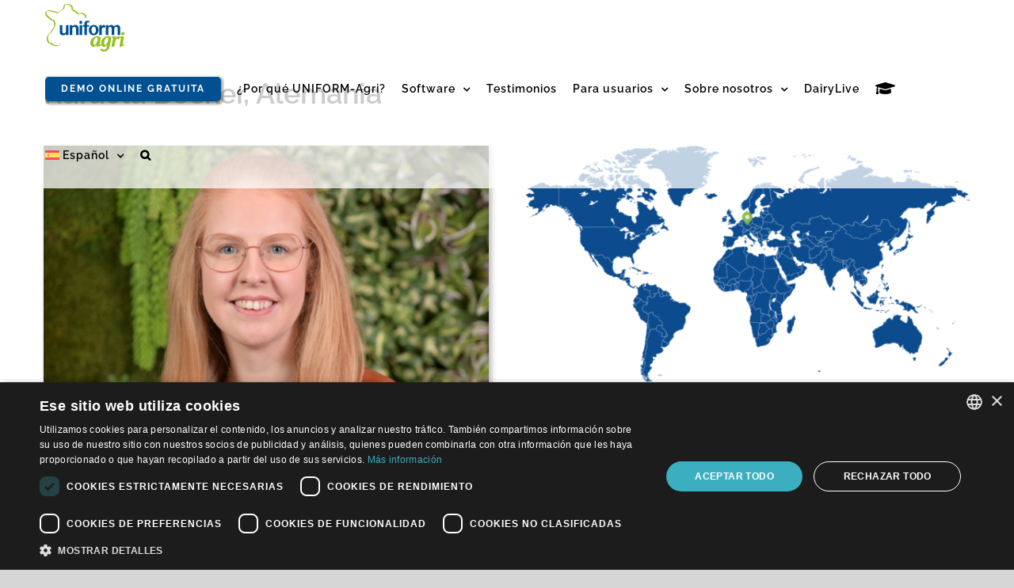

--- FILE ---
content_type: text/html; charset=UTF-8
request_url: https://www.uniform-agri.com/es/inicio/ofertas-trabajo/rafaela-becker/
body_size: 27349
content:
<!DOCTYPE html>
<html class="avada-html-layout-wide avada-html-header-position-top avada-header-color-not-opaque avada-mobile-header-color-not-opaque" lang="es-ES" prefix="og: http://ogp.me/ns# fb: http://ogp.me/ns/fb#">
<head>
	<meta http-equiv="X-UA-Compatible" content="IE=edge" />
	<meta http-equiv="Content-Type" content="text/html; charset=utf-8"/>
	<meta name="viewport" content="width=device-width, initial-scale=1" />
	<meta name='robots' content='index, follow, max-image-preview:large, max-snippet:-1, max-video-preview:-1' />
<link rel="alternate" hreflang="en" href="https://www.uniform-agri.com/home/careers/rafaela-becker/" />
<link rel="alternate" hreflang="en-gb" href="https://www.uniform-agri.com/en/front-page/career/rafaela-becker/" />
<link rel="alternate" hreflang="nl" href="https://www.uniform-agri.com/nl/home/werken-bij/rafaela-becker/" />
<link rel="alternate" hreflang="fr" href="https://www.uniform-agri.com/fr/home/carrieres/rafaela-becker/" />
<link rel="alternate" hreflang="fr-ca" href="https://www.uniform-agri.com/ca_fr/accueil/carrieres/rafaela-becker/" />
<link rel="alternate" hreflang="de" href="https://www.uniform-agri.com/de/home/karriere/rafaela-becker/" />
<link rel="alternate" hreflang="es" href="https://www.uniform-agri.com/es/inicio/ofertas-trabajo/rafaela-becker/" />
<link rel="alternate" hreflang="it" href="https://www.uniform-agri.com/it/home/carriera/rafaela-becker/" />
<link rel="alternate" hreflang="da" href="https://www.uniform-agri.com/da/home/karriere/rafaela-becker/" />
<link rel="alternate" hreflang="x-default" href="https://www.uniform-agri.com/home/careers/rafaela-becker/" />
<script type="text/javascript" charset="UTF-8" data-cs-platform="wordpress" src="https://cdn.cookie-script.com/s/5477d42495143dee908bdfa4e3871461.js" id="cookie_script-js-with"></script><!-- Etiqueta de Google (gtag.js) modo de consentimiento dataLayer añadido por Site Kit -->
<script type="text/javascript" id="google_gtagjs-js-consent-mode-data-layer">
/* <![CDATA[ */
window.dataLayer = window.dataLayer || [];function gtag(){dataLayer.push(arguments);}
gtag('consent', 'default', {"ad_personalization":"denied","ad_storage":"denied","ad_user_data":"denied","analytics_storage":"denied","functionality_storage":"denied","security_storage":"denied","personalization_storage":"denied","region":["AT","BE","BG","CH","CY","CZ","DE","DK","EE","ES","FI","FR","GB","GR","HR","HU","IE","IS","IT","LI","LT","LU","LV","MT","NL","NO","PL","PT","RO","SE","SI","SK"],"wait_for_update":500});
window._googlesitekitConsentCategoryMap = {"statistics":["analytics_storage"],"marketing":["ad_storage","ad_user_data","ad_personalization"],"functional":["functionality_storage","security_storage"],"preferences":["personalization_storage"]};
window._googlesitekitConsents = {"ad_personalization":"denied","ad_storage":"denied","ad_user_data":"denied","analytics_storage":"denied","functionality_storage":"denied","security_storage":"denied","personalization_storage":"denied","region":["AT","BE","BG","CH","CY","CZ","DE","DK","EE","ES","FI","FR","GB","GR","HR","HU","IE","IS","IT","LI","LT","LU","LV","MT","NL","NO","PL","PT","RO","SE","SI","SK"],"wait_for_update":500};
/* ]]> */
</script>
<!-- Fin de la etiqueta Google (gtag.js) modo de consentimiento dataLayer añadido por Site Kit -->

	<!-- This site is optimized with the Yoast SEO Premium plugin v26.8 (Yoast SEO v26.8) - https://yoast.com/product/yoast-seo-premium-wordpress/ -->
	<title>Rafaela Becker - UNIFORM-Agri</title>
	<meta name="description" content="Rafaela Becker" />
	<link rel="canonical" href="https://www.uniform-agri.com/es/inicio/ofertas-trabajo/rafaela-becker/" />
	<meta property="og:locale" content="es_ES" />
	<meta property="og:type" content="article" />
	<meta property="og:title" content="Rafaela Becker" />
	<meta property="og:description" content="Rafaela Becker" />
	<meta property="og:url" content="https://www.uniform-agri.com/es/inicio/ofertas-trabajo/rafaela-becker/" />
	<meta property="og:site_name" content="UNIFORM-Agri" />
	<meta property="article:publisher" content="https://www.facebook.com/UNIFORMAgri" />
	<meta property="article:modified_time" content="2023-02-27T13:14:19+00:00" />
	<meta name="twitter:card" content="summary_large_image" />
	<meta name="twitter:site" content="@uniformagri" />
	<script type="application/ld+json" class="yoast-schema-graph">{"@context":"https://schema.org","@graph":[{"@type":"WebPage","@id":"https://www.uniform-agri.com/es/inicio/ofertas-trabajo/rafaela-becker/","url":"https://www.uniform-agri.com/es/inicio/ofertas-trabajo/rafaela-becker/","name":"Rafaela Becker - UNIFORM-Agri","isPartOf":{"@id":"https://www.uniform-agri.com/es/#website"},"datePublished":"2023-02-27T13:05:14+00:00","dateModified":"2023-02-27T13:14:19+00:00","description":"Rafaela Becker","breadcrumb":{"@id":"https://www.uniform-agri.com/es/inicio/ofertas-trabajo/rafaela-becker/#breadcrumb"},"inLanguage":"es","potentialAction":[{"@type":"ReadAction","target":["https://www.uniform-agri.com/es/inicio/ofertas-trabajo/rafaela-becker/"]}]},{"@type":"BreadcrumbList","@id":"https://www.uniform-agri.com/es/inicio/ofertas-trabajo/rafaela-becker/#breadcrumb","itemListElement":[{"@type":"ListItem","position":1,"name":"Inicio","item":"https://www.uniform-agri.com/es/"},{"@type":"ListItem","position":2,"name":"Home","item":"https://www.uniform-agri.com/es/"},{"@type":"ListItem","position":3,"name":"Empleo","item":"https://www.uniform-agri.com/es/home/careers/"},{"@type":"ListItem","position":4,"name":"Rafaela Becker"}]},{"@type":"WebSite","@id":"https://www.uniform-agri.com/es/#website","url":"https://www.uniform-agri.com/es/","name":"UNIFORM-Agri","description":"Gestione mejor, gestione con UNIFORM","publisher":{"@id":"https://www.uniform-agri.com/es/#organization"},"potentialAction":[{"@type":"SearchAction","target":{"@type":"EntryPoint","urlTemplate":"https://www.uniform-agri.com/es/?s={search_term_string}"},"query-input":{"@type":"PropertyValueSpecification","valueRequired":true,"valueName":"search_term_string"}}],"inLanguage":"es"},{"@type":"Organization","@id":"https://www.uniform-agri.com/es/#organization","name":"UNIFORM-Agri","url":"https://www.uniform-agri.com/es/","logo":{"@type":"ImageObject","inLanguage":"es","@id":"https://www.uniform-agri.com/es/#/schema/logo/image/","url":"https://www.uniform-agri.com/wp-content/uploads/2020/02/UniformAgri-LogoPMS-e1585900002639.png","contentUrl":"https://www.uniform-agri.com/wp-content/uploads/2020/02/UniformAgri-LogoPMS-e1585900002639.png","width":260,"height":157,"caption":"UNIFORM-Agri"},"image":{"@id":"https://www.uniform-agri.com/es/#/schema/logo/image/"},"sameAs":["https://www.facebook.com/UNIFORMAgri","https://x.com/uniformagri","https://www.instagram.com/uniform_agri/","https://www.linkedin.com/company/1526323/","https://www.youtube.com/channel/UCiWK0H1gThC-d4kjysGZ7ig"]}]}</script>
	<!-- / Yoast SEO Premium plugin. -->


<link rel='dns-prefetch' href='//cdnjs.cloudflare.com' />
<link rel='dns-prefetch' href='//www.googletagmanager.com' />
<link rel="alternate" type="application/rss+xml" title="UNIFORM-Agri &raquo; Feed" href="https://www.uniform-agri.com/es/feed/" />
<link rel="alternate" type="text/calendar" title="UNIFORM-Agri &raquo; iCal Feed" href="https://www.uniform-agri.com/es/events/?ical=1" />
		
		
		
				<link rel="alternate" title="oEmbed (JSON)" type="application/json+oembed" href="https://www.uniform-agri.com/es/wp-json/oembed/1.0/embed?url=https%3A%2F%2Fwww.uniform-agri.com%2Fes%2Finicio%2Fofertas-trabajo%2Frafaela-becker%2F" />
<link rel="alternate" title="oEmbed (XML)" type="text/xml+oembed" href="https://www.uniform-agri.com/es/wp-json/oembed/1.0/embed?url=https%3A%2F%2Fwww.uniform-agri.com%2Fes%2Finicio%2Fofertas-trabajo%2Frafaela-becker%2F&#038;format=xml" />
					<meta name="description" content="Rafaela Becker, Alemania       Lennestadt, Alemania   After Sales    Comenzó en 2023      Hola, me llamo Rafaela Becker y tengo 23 años. He empezado a trabajar en el equipo de soporte de"/>
				
		<meta property="og:locale" content="es_ES"/>
		<meta property="og:type" content="article"/>
		<meta property="og:site_name" content="UNIFORM-Agri"/>
		<meta property="og:title" content="Rafaela Becker - UNIFORM-Agri"/>
				<meta property="og:description" content="Rafaela Becker, Alemania       Lennestadt, Alemania   After Sales    Comenzó en 2023      Hola, me llamo Rafaela Becker y tengo 23 años. He empezado a trabajar en el equipo de soporte de"/>
				<meta property="og:url" content="https://www.uniform-agri.com/es/inicio/ofertas-trabajo/rafaela-becker/"/>
													<meta property="article:modified_time" content="2023-02-27T13:14:19+01:00"/>
											<meta property="og:image" content="https://www.uniform-agri.com/wp-content/uploads/2022/04/logo-mobile.png"/>
		<meta property="og:image:width" content="100"/>
		<meta property="og:image:height" content="60"/>
		<meta property="og:image:type" content="image/png"/>
				<style id='wp-img-auto-sizes-contain-inline-css' type='text/css'>
img:is([sizes=auto i],[sizes^="auto," i]){contain-intrinsic-size:3000px 1500px}
/*# sourceURL=wp-img-auto-sizes-contain-inline-css */
</style>
<link rel='stylesheet' id='wp-components-css' href='https://www.uniform-agri.com/wp-includes/css/dist/components/style.min.css?ver=5cadd775d281dd65b925319f2494fe82' type='text/css' media='all' />
<link rel='stylesheet' id='wp-preferences-css' href='https://www.uniform-agri.com/wp-includes/css/dist/preferences/style.min.css?ver=5cadd775d281dd65b925319f2494fe82' type='text/css' media='all' />
<link rel='stylesheet' id='wp-block-editor-css' href='https://www.uniform-agri.com/wp-includes/css/dist/block-editor/style.min.css?ver=5cadd775d281dd65b925319f2494fe82' type='text/css' media='all' />
<link rel='stylesheet' id='popup-maker-block-library-style-css' href='https://www.uniform-agri.com/wp-content/plugins/popup-maker/dist/packages/block-library-style.css?ver=dbea705cfafe089d65f1' type='text/css' media='all' />
<link rel='stylesheet' id='go-pricing-styles-css' href='https://www.uniform-agri.com/wp-content/plugins/go_pricing/assets/css/go_pricing_styles.css?ver=3.4' type='text/css' media='all' />
<link rel='stylesheet' id='wpsm_team_b-font-awesome-front-css' href='https://www.uniform-agri.com/wp-content/plugins/team-builder-pro/assets/css/font-awesome/css/font-awesome.css?ver=5cadd775d281dd65b925319f2494fe82' type='text/css' media='all' />
<link rel='stylesheet' id='wpsm_team_pro-font-awesome-front-css' href='https://www.uniform-agri.com/wp-content/plugins/team-builder-pro/assets/css/font-awesome/css/font-awesome.css?ver=5cadd775d281dd65b925319f2494fe82' type='text/css' media='all' />
<link rel='stylesheet' id='wpsm_team_pro_carousel-theme-css-css' href='https://www.uniform-agri.com/wp-content/plugins/team-builder-pro/assets/css/owl.theme.default.css?ver=5cadd775d281dd65b925319f2494fe82' type='text/css' media='all' />
<link rel='stylesheet' id='wpsm_team_pro_isotope-css-css' href='https://www.uniform-agri.com/wp-content/plugins/team-builder-pro/assets/css/isotope-style.css?ver=5cadd775d281dd65b925319f2494fe82' type='text/css' media='all' />
<link rel='stylesheet' id='wpml-legacy-horizontal-list-0-css' href='https://www.uniform-agri.com/wp-content/plugins/sitepress-multilingual-cms/templates/language-switchers/legacy-list-horizontal/style.min.css?ver=1' type='text/css' media='all' />
<style id='wpml-legacy-horizontal-list-0-inline-css' type='text/css'>
.wpml-ls-statics-footer a, .wpml-ls-statics-footer .wpml-ls-sub-menu a, .wpml-ls-statics-footer .wpml-ls-sub-menu a:link, .wpml-ls-statics-footer li:not(.wpml-ls-current-language) .wpml-ls-link, .wpml-ls-statics-footer li:not(.wpml-ls-current-language) .wpml-ls-link:link {color:#444444;background-color:#ffffff;}.wpml-ls-statics-footer .wpml-ls-sub-menu a:hover,.wpml-ls-statics-footer .wpml-ls-sub-menu a:focus, .wpml-ls-statics-footer .wpml-ls-sub-menu a:link:hover, .wpml-ls-statics-footer .wpml-ls-sub-menu a:link:focus {color:#000000;background-color:#eeeeee;}.wpml-ls-statics-footer .wpml-ls-current-language > a {color:#444444;background-color:#ffffff;}.wpml-ls-statics-footer .wpml-ls-current-language:hover>a, .wpml-ls-statics-footer .wpml-ls-current-language>a:focus {color:#000000;background-color:#eeeeee;}
/*# sourceURL=wpml-legacy-horizontal-list-0-inline-css */
</style>
<link rel='stylesheet' id='wpml-menu-item-0-css' href='https://www.uniform-agri.com/wp-content/plugins/sitepress-multilingual-cms/templates/language-switchers/menu-item/style.min.css?ver=1' type='text/css' media='all' />
<link rel='stylesheet' id='fusion-dynamic-css-css' href='https://www.uniform-agri.com/wp-content/uploads/fusion-styles/a41be17634e5749aa99ccad92d769d57.min.css?ver=3.14.2' type='text/css' media='all' />
<script type="text/javascript" id="wpml-cookie-js-extra">
/* <![CDATA[ */
var wpml_cookies = {"wp-wpml_current_language":{"value":"es","expires":1,"path":"/"}};
var wpml_cookies = {"wp-wpml_current_language":{"value":"es","expires":1,"path":"/"}};
//# sourceURL=wpml-cookie-js-extra
/* ]]> */
</script>
<script type="text/javascript" src="https://www.uniform-agri.com/wp-content/plugins/sitepress-multilingual-cms/res/js/cookies/language-cookie.js?ver=486900" id="wpml-cookie-js" defer="defer" data-wp-strategy="defer"></script>
<script type="text/javascript" id="gw-tweenmax-js-before">
/* <![CDATA[ */
var oldGS=window.GreenSockGlobals,oldGSQueue=window._gsQueue,oldGSDefine=window._gsDefine;window._gsDefine=null;delete(window._gsDefine);var gwGS=window.GreenSockGlobals={};
//# sourceURL=gw-tweenmax-js-before
/* ]]> */
</script>
<script type="text/javascript" src="https://cdnjs.cloudflare.com/ajax/libs/gsap/1.11.2/TweenMax.min.js" id="gw-tweenmax-js"></script>
<script type="text/javascript" id="gw-tweenmax-js-after">
/* <![CDATA[ */
try{window.GreenSockGlobals=null;window._gsQueue=null;window._gsDefine=null;delete(window.GreenSockGlobals);delete(window._gsQueue);delete(window._gsDefine);window.GreenSockGlobals=oldGS;window._gsQueue=oldGSQueue;window._gsDefine=oldGSDefine;}catch(e){}
//# sourceURL=gw-tweenmax-js-after
/* ]]> */
</script>
<script type="text/javascript" src="https://www.uniform-agri.com/wp-includes/js/jquery/jquery.min.js?ver=3.7.1" id="jquery-core-js"></script>
<script type="text/javascript" src="https://www.uniform-agri.com/wp-includes/js/jquery/jquery-migrate.min.js?ver=3.4.1" id="jquery-migrate-js"></script>
<script type="text/javascript" src="https://www.uniform-agri.com/wp-content/plugins/team-builder-pro/assets/js/owl.carousel.min.js?ver=5cadd775d281dd65b925319f2494fe82" id="wpsm_team_pro-carousel-js-js"></script>
<script type="text/javascript" src="https://www.uniform-agri.com/wp-content/plugins/team-builder-pro/assets/js/jquery.isotope.js?ver=5cadd775d281dd65b925319f2494fe82" id="wpsm_team_pro-main-isotop-js-js"></script>
<script type="text/javascript" src="https://www.uniform-agri.com/wp-content/plugins/team-builder-pro/assets/js/jquery.mCustomScrollbar.min.js?ver=5cadd775d281dd65b925319f2494fe82" id="wpsm_customscroll-js"></script>
<script type="text/javascript" src="https://www.uniform-agri.com/wp-content/plugins/team-builder-pro/assets/js/jquery.gridder.js?ver=5cadd775d281dd65b925319f2494fe82" id="wpsm_gridder-js"></script>

<!-- Fragmento de código de la etiqueta de Google (gtag.js) añadida por Site Kit -->
<!-- Fragmento de código de Google Analytics añadido por Site Kit -->
<script type="text/javascript" src="https://www.googletagmanager.com/gtag/js?id=GT-WFMRKNT" id="google_gtagjs-js" async></script>
<script type="text/javascript" id="google_gtagjs-js-after">
/* <![CDATA[ */
window.dataLayer = window.dataLayer || [];function gtag(){dataLayer.push(arguments);}
gtag("set","linker",{"domains":["www.uniform-agri.com"]});
gtag("js", new Date());
gtag("set", "developer_id.dZTNiMT", true);
gtag("config", "GT-WFMRKNT");
 window._googlesitekit = window._googlesitekit || {}; window._googlesitekit.throttledEvents = []; window._googlesitekit.gtagEvent = (name, data) => { var key = JSON.stringify( { name, data } ); if ( !! window._googlesitekit.throttledEvents[ key ] ) { return; } window._googlesitekit.throttledEvents[ key ] = true; setTimeout( () => { delete window._googlesitekit.throttledEvents[ key ]; }, 5 ); gtag( "event", name, { ...data, event_source: "site-kit" } ); }; 
//# sourceURL=google_gtagjs-js-after
/* ]]> */
</script>
<link rel="EditURI" type="application/rsd+xml" title="RSD" href="https://www.uniform-agri.com/xmlrpc.php?rsd" />
<meta name="generator" content="WPML ver:4.8.6 stt:68,65,12,37,1,66,69,4,3,27,42,2,67;" />
<meta name="generator" content="Site Kit by Google 1.170.0" />		<script type="text/javascript">
			var StrCPVisits_page_data = {
				'abort' : 'false',
				'title' : 'Rafaela Becker',
			};
		</script>
		<meta name="tec-api-version" content="v1"><meta name="tec-api-origin" content="https://www.uniform-agri.com/es/"><link rel="alternate" href="https://www.uniform-agri.com/es/wp-json/tribe/events/v1/" />
		<script>
		(function(h,o,t,j,a,r){
			h.hj=h.hj||function(){(h.hj.q=h.hj.q||[]).push(arguments)};
			h._hjSettings={hjid:3571684,hjsv:5};
			a=o.getElementsByTagName('head')[0];
			r=o.createElement('script');r.async=1;
			r.src=t+h._hjSettings.hjid+j+h._hjSettings.hjsv;
			a.appendChild(r);
		})(window,document,'//static.hotjar.com/c/hotjar-','.js?sv=');
		</script>
		<style type="text/css" id="css-fb-visibility">@media screen and (max-width: 800px){.fusion-no-small-visibility{display:none !important;}body .sm-text-align-center{text-align:center !important;}body .sm-text-align-left{text-align:left !important;}body .sm-text-align-right{text-align:right !important;}body .sm-text-align-justify{text-align:justify !important;}body .sm-flex-align-center{justify-content:center !important;}body .sm-flex-align-flex-start{justify-content:flex-start !important;}body .sm-flex-align-flex-end{justify-content:flex-end !important;}body .sm-mx-auto{margin-left:auto !important;margin-right:auto !important;}body .sm-ml-auto{margin-left:auto !important;}body .sm-mr-auto{margin-right:auto !important;}body .fusion-absolute-position-small{position:absolute;width:100%;}.awb-sticky.awb-sticky-small{ position: sticky; top: var(--awb-sticky-offset,0); }}@media screen and (min-width: 801px) and (max-width: 1200px){.fusion-no-medium-visibility{display:none !important;}body .md-text-align-center{text-align:center !important;}body .md-text-align-left{text-align:left !important;}body .md-text-align-right{text-align:right !important;}body .md-text-align-justify{text-align:justify !important;}body .md-flex-align-center{justify-content:center !important;}body .md-flex-align-flex-start{justify-content:flex-start !important;}body .md-flex-align-flex-end{justify-content:flex-end !important;}body .md-mx-auto{margin-left:auto !important;margin-right:auto !important;}body .md-ml-auto{margin-left:auto !important;}body .md-mr-auto{margin-right:auto !important;}body .fusion-absolute-position-medium{position:absolute;width:100%;}.awb-sticky.awb-sticky-medium{ position: sticky; top: var(--awb-sticky-offset,0); }}@media screen and (min-width: 1201px){.fusion-no-large-visibility{display:none !important;}body .lg-text-align-center{text-align:center !important;}body .lg-text-align-left{text-align:left !important;}body .lg-text-align-right{text-align:right !important;}body .lg-text-align-justify{text-align:justify !important;}body .lg-flex-align-center{justify-content:center !important;}body .lg-flex-align-flex-start{justify-content:flex-start !important;}body .lg-flex-align-flex-end{justify-content:flex-end !important;}body .lg-mx-auto{margin-left:auto !important;margin-right:auto !important;}body .lg-ml-auto{margin-left:auto !important;}body .lg-mr-auto{margin-right:auto !important;}body .fusion-absolute-position-large{position:absolute;width:100%;}.awb-sticky.awb-sticky-large{ position: sticky; top: var(--awb-sticky-offset,0); }}</style>
<!-- Meta Pixel Code -->
<script type='text/javascript'>
!function(f,b,e,v,n,t,s){if(f.fbq)return;n=f.fbq=function(){n.callMethod?
n.callMethod.apply(n,arguments):n.queue.push(arguments)};if(!f._fbq)f._fbq=n;
n.push=n;n.loaded=!0;n.version='2.0';n.queue=[];t=b.createElement(e);t.async=!0;
t.src=v;s=b.getElementsByTagName(e)[0];s.parentNode.insertBefore(t,s)}(window,
document,'script','https://connect.facebook.net/en_US/fbevents.js');
</script>
<!-- End Meta Pixel Code -->
<script type='text/javascript'>var url = window.location.origin + '?ob=open-bridge';
            fbq('set', 'openbridge', '1897141557226988', url);
fbq('init', '1897141557226988', {}, {
    "agent": "wordpress-6.9-4.1.5"
})</script><script type='text/javascript'>
    fbq('track', 'PageView', []);
  </script><style class="wpcode-css-snippet">b {
	font-weight: 600;
}</style><style class="wpcode-css-snippet">.charleft.ginput_counter.warningTextareaInfo {
display: none;
}</style><script>jQuery(document).on( 'keypress', '.gform_wrapper', function (e) {
    var code = e.keyCode || e.which;
    if ( code == 13 && ! jQuery( e.target ).is( 'textarea,input[type="submit"],input[type="button"]' ) ) {
        e.preventDefault();
        return false;
    }
} );</script><script>document.addEventListener("DOMContentLoaded", function() {
      const images = Array.from(document.getElementsByTagName('img'));
      images.forEach(image => {
            image.removeAttribute('title');
      });
});</script>
<!-- Fragmento de código de Google Tag Manager añadido por Site Kit -->
<script type="text/javascript">
/* <![CDATA[ */

			( function( w, d, s, l, i ) {
				w[l] = w[l] || [];
				w[l].push( {'gtm.start': new Date().getTime(), event: 'gtm.js'} );
				var f = d.getElementsByTagName( s )[0],
					j = d.createElement( s ), dl = l != 'dataLayer' ? '&l=' + l : '';
				j.async = true;
				j.src = 'https://www.googletagmanager.com/gtm.js?id=' + i + dl;
				f.parentNode.insertBefore( j, f );
			} )( window, document, 'script', 'dataLayer', 'GTM-KKJVR6N' );
			
/* ]]> */
</script>

<!-- Final del fragmento de código de Google Tag Manager añadido por Site Kit -->
<meta name="generator" content="Powered by Slider Revolution 6.7.40 - responsive, Mobile-Friendly Slider Plugin for WordPress with comfortable drag and drop interface." />
<link rel="icon" href="https://www.uniform-agri.com/wp-content/uploads/2020/12/cropped-ua-app-icon512x512-32x32.png" sizes="32x32" />
<link rel="icon" href="https://www.uniform-agri.com/wp-content/uploads/2020/12/cropped-ua-app-icon512x512-192x192.png" sizes="192x192" />
<link rel="apple-touch-icon" href="https://www.uniform-agri.com/wp-content/uploads/2020/12/cropped-ua-app-icon512x512-180x180.png" />
<meta name="msapplication-TileImage" content="https://www.uniform-agri.com/wp-content/uploads/2020/12/cropped-ua-app-icon512x512-270x270.png" />
<script>function setREVStartSize(e){
			//window.requestAnimationFrame(function() {
				window.RSIW = window.RSIW===undefined ? window.innerWidth : window.RSIW;
				window.RSIH = window.RSIH===undefined ? window.innerHeight : window.RSIH;
				try {
					var pw = document.getElementById(e.c).parentNode.offsetWidth,
						newh;
					pw = pw===0 || isNaN(pw) || (e.l=="fullwidth" || e.layout=="fullwidth") ? window.RSIW : pw;
					e.tabw = e.tabw===undefined ? 0 : parseInt(e.tabw);
					e.thumbw = e.thumbw===undefined ? 0 : parseInt(e.thumbw);
					e.tabh = e.tabh===undefined ? 0 : parseInt(e.tabh);
					e.thumbh = e.thumbh===undefined ? 0 : parseInt(e.thumbh);
					e.tabhide = e.tabhide===undefined ? 0 : parseInt(e.tabhide);
					e.thumbhide = e.thumbhide===undefined ? 0 : parseInt(e.thumbhide);
					e.mh = e.mh===undefined || e.mh=="" || e.mh==="auto" ? 0 : parseInt(e.mh,0);
					if(e.layout==="fullscreen" || e.l==="fullscreen")
						newh = Math.max(e.mh,window.RSIH);
					else{
						e.gw = Array.isArray(e.gw) ? e.gw : [e.gw];
						for (var i in e.rl) if (e.gw[i]===undefined || e.gw[i]===0) e.gw[i] = e.gw[i-1];
						e.gh = e.el===undefined || e.el==="" || (Array.isArray(e.el) && e.el.length==0)? e.gh : e.el;
						e.gh = Array.isArray(e.gh) ? e.gh : [e.gh];
						for (var i in e.rl) if (e.gh[i]===undefined || e.gh[i]===0) e.gh[i] = e.gh[i-1];
											
						var nl = new Array(e.rl.length),
							ix = 0,
							sl;
						e.tabw = e.tabhide>=pw ? 0 : e.tabw;
						e.thumbw = e.thumbhide>=pw ? 0 : e.thumbw;
						e.tabh = e.tabhide>=pw ? 0 : e.tabh;
						e.thumbh = e.thumbhide>=pw ? 0 : e.thumbh;
						for (var i in e.rl) nl[i] = e.rl[i]<window.RSIW ? 0 : e.rl[i];
						sl = nl[0];
						for (var i in nl) if (sl>nl[i] && nl[i]>0) { sl = nl[i]; ix=i;}
						var m = pw>(e.gw[ix]+e.tabw+e.thumbw) ? 1 : (pw-(e.tabw+e.thumbw)) / (e.gw[ix]);
						newh =  (e.gh[ix] * m) + (e.tabh + e.thumbh);
					}
					var el = document.getElementById(e.c);
					if (el!==null && el) el.style.height = newh+"px";
					el = document.getElementById(e.c+"_wrapper");
					if (el!==null && el) {
						el.style.height = newh+"px";
						el.style.display = "block";
					}
				} catch(e){
					console.log("Failure at Presize of Slider:" + e)
				}
			//});
		  };</script>
		<style type="text/css" id="wp-custom-css">
			.wpml-ls-statics-shortcode_actions {
display: flex;
justify-content: center;
}		</style>
		<style id="sccss">/* Enter Your Custom CSS Here */
.fusion-content-boxes.equal-height {
  display: flex;
  align-items: stretch;
  flex-wrap: wrap;
  
}

.fusion-content-boxes.equal-height .col {
  height: 100%;
}

.betterdocs-faq-post-name {
	      font-family:Raleway;
  }</style>		<script type="text/javascript">
			var doc = document.documentElement;
			doc.setAttribute( 'data-useragent', navigator.userAgent );
		</script>
		
	<style id='global-styles-inline-css' type='text/css'>
:root{--wp--preset--aspect-ratio--square: 1;--wp--preset--aspect-ratio--4-3: 4/3;--wp--preset--aspect-ratio--3-4: 3/4;--wp--preset--aspect-ratio--3-2: 3/2;--wp--preset--aspect-ratio--2-3: 2/3;--wp--preset--aspect-ratio--16-9: 16/9;--wp--preset--aspect-ratio--9-16: 9/16;--wp--preset--color--black: #000000;--wp--preset--color--cyan-bluish-gray: #abb8c3;--wp--preset--color--white: #ffffff;--wp--preset--color--pale-pink: #f78da7;--wp--preset--color--vivid-red: #cf2e2e;--wp--preset--color--luminous-vivid-orange: #ff6900;--wp--preset--color--luminous-vivid-amber: #fcb900;--wp--preset--color--light-green-cyan: #7bdcb5;--wp--preset--color--vivid-green-cyan: #00d084;--wp--preset--color--pale-cyan-blue: #8ed1fc;--wp--preset--color--vivid-cyan-blue: #0693e3;--wp--preset--color--vivid-purple: #9b51e0;--wp--preset--color--awb-color-1: #ffffff;--wp--preset--color--awb-color-2: #f6f6f6;--wp--preset--color--awb-color-3: #ebeaea;--wp--preset--color--awb-color-4: #e0dede;--wp--preset--color--awb-color-5: #3bafbf;--wp--preset--color--awb-color-6: #747474;--wp--preset--color--awb-color-7: #333c4e;--wp--preset--color--awb-color-8: #333333;--wp--preset--color--awb-color-custom-10: #67b7e1;--wp--preset--color--awb-color-custom-11: rgba(235,234,234,0.8);--wp--preset--color--awb-color-custom-12: #005092;--wp--preset--color--awb-color-custom-13: #f9f9f9;--wp--preset--color--awb-color-custom-14: rgba(0,0,0,0.2);--wp--preset--color--awb-color-custom-15: #e8e8e8;--wp--preset--color--awb-color-custom-16: #666666;--wp--preset--color--awb-color-custom-17: #bebdbd;--wp--preset--color--awb-color-custom-18: #a0ce4e;--wp--preset--gradient--vivid-cyan-blue-to-vivid-purple: linear-gradient(135deg,rgb(6,147,227) 0%,rgb(155,81,224) 100%);--wp--preset--gradient--light-green-cyan-to-vivid-green-cyan: linear-gradient(135deg,rgb(122,220,180) 0%,rgb(0,208,130) 100%);--wp--preset--gradient--luminous-vivid-amber-to-luminous-vivid-orange: linear-gradient(135deg,rgb(252,185,0) 0%,rgb(255,105,0) 100%);--wp--preset--gradient--luminous-vivid-orange-to-vivid-red: linear-gradient(135deg,rgb(255,105,0) 0%,rgb(207,46,46) 100%);--wp--preset--gradient--very-light-gray-to-cyan-bluish-gray: linear-gradient(135deg,rgb(238,238,238) 0%,rgb(169,184,195) 100%);--wp--preset--gradient--cool-to-warm-spectrum: linear-gradient(135deg,rgb(74,234,220) 0%,rgb(151,120,209) 20%,rgb(207,42,186) 40%,rgb(238,44,130) 60%,rgb(251,105,98) 80%,rgb(254,248,76) 100%);--wp--preset--gradient--blush-light-purple: linear-gradient(135deg,rgb(255,206,236) 0%,rgb(152,150,240) 100%);--wp--preset--gradient--blush-bordeaux: linear-gradient(135deg,rgb(254,205,165) 0%,rgb(254,45,45) 50%,rgb(107,0,62) 100%);--wp--preset--gradient--luminous-dusk: linear-gradient(135deg,rgb(255,203,112) 0%,rgb(199,81,192) 50%,rgb(65,88,208) 100%);--wp--preset--gradient--pale-ocean: linear-gradient(135deg,rgb(255,245,203) 0%,rgb(182,227,212) 50%,rgb(51,167,181) 100%);--wp--preset--gradient--electric-grass: linear-gradient(135deg,rgb(202,248,128) 0%,rgb(113,206,126) 100%);--wp--preset--gradient--midnight: linear-gradient(135deg,rgb(2,3,129) 0%,rgb(40,116,252) 100%);--wp--preset--font-size--small: 13.5px;--wp--preset--font-size--medium: 20px;--wp--preset--font-size--large: 27px;--wp--preset--font-size--x-large: 42px;--wp--preset--font-size--normal: 18px;--wp--preset--font-size--xlarge: 36px;--wp--preset--font-size--huge: 54px;--wp--preset--spacing--20: 0.44rem;--wp--preset--spacing--30: 0.67rem;--wp--preset--spacing--40: 1rem;--wp--preset--spacing--50: 1.5rem;--wp--preset--spacing--60: 2.25rem;--wp--preset--spacing--70: 3.38rem;--wp--preset--spacing--80: 5.06rem;--wp--preset--shadow--natural: 6px 6px 9px rgba(0, 0, 0, 0.2);--wp--preset--shadow--deep: 12px 12px 50px rgba(0, 0, 0, 0.4);--wp--preset--shadow--sharp: 6px 6px 0px rgba(0, 0, 0, 0.2);--wp--preset--shadow--outlined: 6px 6px 0px -3px rgb(255, 255, 255), 6px 6px rgb(0, 0, 0);--wp--preset--shadow--crisp: 6px 6px 0px rgb(0, 0, 0);}:where(.is-layout-flex){gap: 0.5em;}:where(.is-layout-grid){gap: 0.5em;}body .is-layout-flex{display: flex;}.is-layout-flex{flex-wrap: wrap;align-items: center;}.is-layout-flex > :is(*, div){margin: 0;}body .is-layout-grid{display: grid;}.is-layout-grid > :is(*, div){margin: 0;}:where(.wp-block-columns.is-layout-flex){gap: 2em;}:where(.wp-block-columns.is-layout-grid){gap: 2em;}:where(.wp-block-post-template.is-layout-flex){gap: 1.25em;}:where(.wp-block-post-template.is-layout-grid){gap: 1.25em;}.has-black-color{color: var(--wp--preset--color--black) !important;}.has-cyan-bluish-gray-color{color: var(--wp--preset--color--cyan-bluish-gray) !important;}.has-white-color{color: var(--wp--preset--color--white) !important;}.has-pale-pink-color{color: var(--wp--preset--color--pale-pink) !important;}.has-vivid-red-color{color: var(--wp--preset--color--vivid-red) !important;}.has-luminous-vivid-orange-color{color: var(--wp--preset--color--luminous-vivid-orange) !important;}.has-luminous-vivid-amber-color{color: var(--wp--preset--color--luminous-vivid-amber) !important;}.has-light-green-cyan-color{color: var(--wp--preset--color--light-green-cyan) !important;}.has-vivid-green-cyan-color{color: var(--wp--preset--color--vivid-green-cyan) !important;}.has-pale-cyan-blue-color{color: var(--wp--preset--color--pale-cyan-blue) !important;}.has-vivid-cyan-blue-color{color: var(--wp--preset--color--vivid-cyan-blue) !important;}.has-vivid-purple-color{color: var(--wp--preset--color--vivid-purple) !important;}.has-black-background-color{background-color: var(--wp--preset--color--black) !important;}.has-cyan-bluish-gray-background-color{background-color: var(--wp--preset--color--cyan-bluish-gray) !important;}.has-white-background-color{background-color: var(--wp--preset--color--white) !important;}.has-pale-pink-background-color{background-color: var(--wp--preset--color--pale-pink) !important;}.has-vivid-red-background-color{background-color: var(--wp--preset--color--vivid-red) !important;}.has-luminous-vivid-orange-background-color{background-color: var(--wp--preset--color--luminous-vivid-orange) !important;}.has-luminous-vivid-amber-background-color{background-color: var(--wp--preset--color--luminous-vivid-amber) !important;}.has-light-green-cyan-background-color{background-color: var(--wp--preset--color--light-green-cyan) !important;}.has-vivid-green-cyan-background-color{background-color: var(--wp--preset--color--vivid-green-cyan) !important;}.has-pale-cyan-blue-background-color{background-color: var(--wp--preset--color--pale-cyan-blue) !important;}.has-vivid-cyan-blue-background-color{background-color: var(--wp--preset--color--vivid-cyan-blue) !important;}.has-vivid-purple-background-color{background-color: var(--wp--preset--color--vivid-purple) !important;}.has-black-border-color{border-color: var(--wp--preset--color--black) !important;}.has-cyan-bluish-gray-border-color{border-color: var(--wp--preset--color--cyan-bluish-gray) !important;}.has-white-border-color{border-color: var(--wp--preset--color--white) !important;}.has-pale-pink-border-color{border-color: var(--wp--preset--color--pale-pink) !important;}.has-vivid-red-border-color{border-color: var(--wp--preset--color--vivid-red) !important;}.has-luminous-vivid-orange-border-color{border-color: var(--wp--preset--color--luminous-vivid-orange) !important;}.has-luminous-vivid-amber-border-color{border-color: var(--wp--preset--color--luminous-vivid-amber) !important;}.has-light-green-cyan-border-color{border-color: var(--wp--preset--color--light-green-cyan) !important;}.has-vivid-green-cyan-border-color{border-color: var(--wp--preset--color--vivid-green-cyan) !important;}.has-pale-cyan-blue-border-color{border-color: var(--wp--preset--color--pale-cyan-blue) !important;}.has-vivid-cyan-blue-border-color{border-color: var(--wp--preset--color--vivid-cyan-blue) !important;}.has-vivid-purple-border-color{border-color: var(--wp--preset--color--vivid-purple) !important;}.has-vivid-cyan-blue-to-vivid-purple-gradient-background{background: var(--wp--preset--gradient--vivid-cyan-blue-to-vivid-purple) !important;}.has-light-green-cyan-to-vivid-green-cyan-gradient-background{background: var(--wp--preset--gradient--light-green-cyan-to-vivid-green-cyan) !important;}.has-luminous-vivid-amber-to-luminous-vivid-orange-gradient-background{background: var(--wp--preset--gradient--luminous-vivid-amber-to-luminous-vivid-orange) !important;}.has-luminous-vivid-orange-to-vivid-red-gradient-background{background: var(--wp--preset--gradient--luminous-vivid-orange-to-vivid-red) !important;}.has-very-light-gray-to-cyan-bluish-gray-gradient-background{background: var(--wp--preset--gradient--very-light-gray-to-cyan-bluish-gray) !important;}.has-cool-to-warm-spectrum-gradient-background{background: var(--wp--preset--gradient--cool-to-warm-spectrum) !important;}.has-blush-light-purple-gradient-background{background: var(--wp--preset--gradient--blush-light-purple) !important;}.has-blush-bordeaux-gradient-background{background: var(--wp--preset--gradient--blush-bordeaux) !important;}.has-luminous-dusk-gradient-background{background: var(--wp--preset--gradient--luminous-dusk) !important;}.has-pale-ocean-gradient-background{background: var(--wp--preset--gradient--pale-ocean) !important;}.has-electric-grass-gradient-background{background: var(--wp--preset--gradient--electric-grass) !important;}.has-midnight-gradient-background{background: var(--wp--preset--gradient--midnight) !important;}.has-small-font-size{font-size: var(--wp--preset--font-size--small) !important;}.has-medium-font-size{font-size: var(--wp--preset--font-size--medium) !important;}.has-large-font-size{font-size: var(--wp--preset--font-size--large) !important;}.has-x-large-font-size{font-size: var(--wp--preset--font-size--x-large) !important;}
/*# sourceURL=global-styles-inline-css */
</style>
<link rel='stylesheet' id='wp-block-library-css' href='https://www.uniform-agri.com/wp-includes/css/dist/block-library/style.min.css?ver=5cadd775d281dd65b925319f2494fe82' type='text/css' media='all' />
<style id='wp-block-library-inline-css' type='text/css'>
/*wp_block_styles_on_demand_placeholder:697a7d87a779a*/
/*# sourceURL=wp-block-library-inline-css */
</style>
<style id='wp-block-library-theme-inline-css' type='text/css'>
.wp-block-audio :where(figcaption){color:#555;font-size:13px;text-align:center}.is-dark-theme .wp-block-audio :where(figcaption){color:#ffffffa6}.wp-block-audio{margin:0 0 1em}.wp-block-code{border:1px solid #ccc;border-radius:4px;font-family:Menlo,Consolas,monaco,monospace;padding:.8em 1em}.wp-block-embed :where(figcaption){color:#555;font-size:13px;text-align:center}.is-dark-theme .wp-block-embed :where(figcaption){color:#ffffffa6}.wp-block-embed{margin:0 0 1em}.blocks-gallery-caption{color:#555;font-size:13px;text-align:center}.is-dark-theme .blocks-gallery-caption{color:#ffffffa6}:root :where(.wp-block-image figcaption){color:#555;font-size:13px;text-align:center}.is-dark-theme :root :where(.wp-block-image figcaption){color:#ffffffa6}.wp-block-image{margin:0 0 1em}.wp-block-pullquote{border-bottom:4px solid;border-top:4px solid;color:currentColor;margin-bottom:1.75em}.wp-block-pullquote :where(cite),.wp-block-pullquote :where(footer),.wp-block-pullquote__citation{color:currentColor;font-size:.8125em;font-style:normal;text-transform:uppercase}.wp-block-quote{border-left:.25em solid;margin:0 0 1.75em;padding-left:1em}.wp-block-quote cite,.wp-block-quote footer{color:currentColor;font-size:.8125em;font-style:normal;position:relative}.wp-block-quote:where(.has-text-align-right){border-left:none;border-right:.25em solid;padding-left:0;padding-right:1em}.wp-block-quote:where(.has-text-align-center){border:none;padding-left:0}.wp-block-quote.is-large,.wp-block-quote.is-style-large,.wp-block-quote:where(.is-style-plain){border:none}.wp-block-search .wp-block-search__label{font-weight:700}.wp-block-search__button{border:1px solid #ccc;padding:.375em .625em}:where(.wp-block-group.has-background){padding:1.25em 2.375em}.wp-block-separator.has-css-opacity{opacity:.4}.wp-block-separator{border:none;border-bottom:2px solid;margin-left:auto;margin-right:auto}.wp-block-separator.has-alpha-channel-opacity{opacity:1}.wp-block-separator:not(.is-style-wide):not(.is-style-dots){width:100px}.wp-block-separator.has-background:not(.is-style-dots){border-bottom:none;height:1px}.wp-block-separator.has-background:not(.is-style-wide):not(.is-style-dots){height:2px}.wp-block-table{margin:0 0 1em}.wp-block-table td,.wp-block-table th{word-break:normal}.wp-block-table :where(figcaption){color:#555;font-size:13px;text-align:center}.is-dark-theme .wp-block-table :where(figcaption){color:#ffffffa6}.wp-block-video :where(figcaption){color:#555;font-size:13px;text-align:center}.is-dark-theme .wp-block-video :where(figcaption){color:#ffffffa6}.wp-block-video{margin:0 0 1em}:root :where(.wp-block-template-part.has-background){margin-bottom:0;margin-top:0;padding:1.25em 2.375em}
/*# sourceURL=/wp-includes/css/dist/block-library/theme.min.css */
</style>
<style id='classic-theme-styles-inline-css' type='text/css'>
/*! This file is auto-generated */
.wp-block-button__link{color:#fff;background-color:#32373c;border-radius:9999px;box-shadow:none;text-decoration:none;padding:calc(.667em + 2px) calc(1.333em + 2px);font-size:1.125em}.wp-block-file__button{background:#32373c;color:#fff;text-decoration:none}
/*# sourceURL=/wp-includes/css/classic-themes.min.css */
</style>
<link rel='stylesheet' id='rs-plugin-settings-css' href='//www.uniform-agri.com/wp-content/plugins/revslider/sr6/assets/css/rs6.css?ver=6.7.40' type='text/css' media='all' />
<style id='rs-plugin-settings-inline-css' type='text/css'>
#rs-demo-id {}
/*# sourceURL=rs-plugin-settings-inline-css */
</style>
</head>

<body class="wp-singular page-template-default page page-id-181409 page-child parent-pageid-4366 wp-theme-Avada contextual-adminbar-color tribe-no-js fusion-image-hovers fusion-pagination-sizing fusion-button_type-3d fusion-button_span-yes fusion-button_gradient-linear avada-image-rollover-circle-yes avada-image-rollover-yes avada-image-rollover-direction-center_vertical fusion-body ltr fusion-sticky-header no-tablet-sticky-header no-mobile-sticky-header fusion-disable-outline fusion-sub-menu-fade mobile-logo-pos-left layout-wide-mode avada-has-boxed-modal-shadow-none layout-scroll-offset-full avada-has-zero-margin-offset-top fusion-top-header menu-text-align-center mobile-menu-design-modern fusion-show-pagination-text fusion-header-layout-v1 avada-responsive avada-footer-fx-none avada-menu-highlight-style-bottombar fusion-search-form-classic fusion-main-menu-search-dropdown fusion-avatar-square avada-dropdown-styles avada-blog-layout-grid avada-blog-archive-layout-grid avada-ec-not-100-width avada-ec-meta-layout-sidebar avada-header-shadow-no avada-menu-icon-position-left avada-has-megamenu-shadow avada-has-mainmenu-dropdown-divider avada-has-header-100-width avada-has-pagetitle-100-width avada-has-pagetitle-bg-full avada-has-main-nav-search-icon avada-has-100-footer avada-has-breadcrumb-mobile-hidden avada-has-titlebar-hide avada-has-pagination-padding avada-flyout-menu-direction-fade avada-ec-views-v2" data-awb-post-id="181409">
			<!-- Fragmento de código de Google Tag Manager (noscript) añadido por Site Kit -->
		<noscript>
			<iframe src="https://www.googletagmanager.com/ns.html?id=GTM-KKJVR6N" height="0" width="0" style="display:none;visibility:hidden"></iframe>
		</noscript>
		<!-- Final del fragmento de código de Google Tag Manager (noscript) añadido por Site Kit -->
		
<!-- Meta Pixel Code -->
<noscript>
<img height="1" width="1" style="display:none" alt="fbpx"
src="https://www.facebook.com/tr?id=1897141557226988&ev=PageView&noscript=1" />
</noscript>
<!-- End Meta Pixel Code -->
	<a class="skip-link screen-reader-text" href="#content">Saltar al contenido</a>

	<div id="boxed-wrapper">
		
		<div id="wrapper" class="fusion-wrapper">
			<div id="home" style="position:relative;top:-1px;"></div>
							
					
			<header class="fusion-header-wrapper">
				<div class="fusion-header-v1 fusion-logo-alignment fusion-logo-left fusion-sticky-menu- fusion-sticky-logo-1 fusion-mobile-logo-1  fusion-mobile-menu-design-modern">
					<div class="fusion-header-sticky-height"></div>
<div class="fusion-header">
	<div class="fusion-row">
					<div class="fusion-logo" data-margin-top="5px" data-margin-bottom="5px" data-margin-left="0px" data-margin-right="0px">
			<a class="fusion-logo-link"  href="https://www.uniform-agri.com/es/" >

						<!-- standard logo -->
			<img src="https://www.uniform-agri.com/wp-content/uploads/2022/04/logo-mobile.png" srcset="https://www.uniform-agri.com/wp-content/uploads/2022/04/logo-mobile.png 1x, https://www.uniform-agri.com/wp-content/uploads/2022/04/Logo-website-with-egg-01-1.png 2x" width="100" height="60" style="max-height:60px;height:auto;" alt="UNIFORM-Agri Logo" data-retina_logo_url="https://www.uniform-agri.com/wp-content/uploads/2022/04/Logo-website-with-egg-01-1.png" class="fusion-standard-logo" />

											<!-- mobile logo -->
				<img src="https://www.uniform-agri.com/wp-content/uploads/2021/02/logo-mobile-4-e1767778846337.png" srcset="https://www.uniform-agri.com/wp-content/uploads/2021/02/logo-mobile-4-e1767778846337.png 1x" width="100" height="60" alt="UNIFORM-Agri Logo" data-retina_logo_url="" class="fusion-mobile-logo" />
			
											<!-- sticky header logo -->
				<img src="https://www.uniform-agri.com/wp-content/uploads/2021/02/logo-mobile-4.png" srcset="https://www.uniform-agri.com/wp-content/uploads/2021/02/logo-mobile-4.png 1x, https://www.uniform-agri.com/wp-content/uploads/2022/04/Logo-website-with-egg-01-1.png 2x" width="100" height="60" style="max-height:60px;height:auto;" alt="UNIFORM-Agri Logo" data-retina_logo_url="https://www.uniform-agri.com/wp-content/uploads/2022/04/Logo-website-with-egg-01-1.png" class="fusion-sticky-logo" />
					</a>
		</div>		<nav class="fusion-main-menu" aria-label="Menú principal"><ul id="menu-ua-menu-spanish" class="fusion-menu"><li  id="menu-item-3632"  class="menu-item menu-item-type-post_type menu-item-object-page menu-item-3632 fusion-menu-item-button"  data-item-id="3632"><a  href="https://www.uniform-agri.com/es/consiga-una-demo-online-gratuita/" class="fusion-bottombar-highlight"><span class="menu-text fusion-button button-default button-small button-3d">Demo online gratuita</span></a></li><li  id="menu-item-4399"  class="menu-item menu-item-type-post_type menu-item-object-page menu-item-4399"  data-item-id="4399"><a  href="https://www.uniform-agri.com/es/por-que-escoger-uniform-agri/" class="fusion-bottombar-highlight"><span class="menu-text">¿Por qué UNIFORM-Agri?</span></a></li><li  id="menu-item-4405"  class="menu-item menu-item-type-post_type menu-item-object-page menu-item-has-children menu-item-4405 fusion-dropdown-menu"  data-item-id="4405"><a  title="Software de gestión ganadera para leche, carne, caprino y más" href="https://www.uniform-agri.com/es/software/" class="fusion-bottombar-highlight"><span class="menu-text">Software</span> <span class="fusion-caret"><i class="fusion-dropdown-indicator" aria-hidden="true"></i></span></a><ul class="sub-menu"><li  id="menu-item-11179"  class="menu-item menu-item-type-post_type menu-item-object-page menu-item-11179 fusion-dropdown-submenu" ><a  title="Solución de software para ganaderos de vacuno de leche" href="https://www.uniform-agri.com/es/software/ganaderos-leche/" class="fusion-bottombar-highlight"><span>Vacuno de leche</span></a></li><li  id="menu-item-15718"  class="menu-item menu-item-type-post_type menu-item-object-page menu-item-15718 fusion-dropdown-submenu" ><a  title="Software especializado para la gestión de ganado de carne" href="https://www.uniform-agri.com/es/software/ganaderos-carne/" class="fusion-bottombar-highlight"><span>Vacuno de carne</span></a></li><li  id="menu-item-5178"  class="menu-item menu-item-type-post_type menu-item-object-page menu-item-5178 fusion-dropdown-submenu" ><a  title="Gestión de rebaños de cabras y ovejas con UNIFORM Goat" href="https://www.uniform-agri.com/es/software/ganaderos-caprino-ovino/" class="fusion-bottombar-highlight"><span>Caprino y ovino</span></a></li><li  id="menu-item-5099"  class="menu-item menu-item-type-post_type menu-item-object-page menu-item-5099 fusion-dropdown-submenu" ><a  title="Soluciones para veterinarios y asesores ganaderos" href="https://www.uniform-agri.com/es/software/veterinarios-consultores/" class="fusion-bottombar-highlight"><span>Veterinarios y consultores</span></a></li><li  id="menu-item-5176"  class="menu-item menu-item-type-post_type menu-item-object-page menu-item-5176 fusion-dropdown-submenu" ><a  title="Software para distribuidores de semen y gestión genética" href="https://www.uniform-agri.com/es/software/distribuidores-genetica/" class="fusion-bottombar-highlight"><span>Distribuidores de semen y genética</span></a></li><li  id="menu-item-5177"  class="menu-item menu-item-type-post_type menu-item-object-page menu-item-5177 fusion-dropdown-submenu" ><a  title="Solución para empresas de inseminación artificial y servicios reproductivos" href="https://www.uniform-agri.com/es/software/empresas-inseminacion/" class="fusion-bottombar-highlight"><span>Empresas de inseminación artificial</span></a></li><li  id="menu-item-5175"  class="menu-item menu-item-type-post_type menu-item-object-page menu-item-5175 fusion-dropdown-submenu" ><a  title="Gestión y conexión para centrales lecheras y laboratorios de análisis de leche" href="https://www.uniform-agri.com/es/software/centrales-lecheras-labs/" class="fusion-bottombar-highlight"><span>Centrales lecheras y laboratorios</span></a></li><li  id="menu-item-283880"  class="menu-item menu-item-type-post_type menu-item-object-page menu-item-283880 fusion-dropdown-submenu" ><a  title="Aplicación móvil para gestión ganadera desde cualquier lugar" href="https://www.uniform-agri.com/es/software/uniform-app/" class="fusion-bottombar-highlight"><span>UNIFORM App</span></a></li><li  id="menu-item-487044"  class="menu-item menu-item-type-post_type menu-item-object-page menu-item-487044 fusion-dropdown-submenu" ><a  href="https://www.uniform-agri.com/es/software-integraciones-uniform/" class="fusion-bottombar-highlight"><span>¿Con qué enlaza el programa de gestión UNIFORM?</span></a></li></ul></li><li  id="menu-item-3493"  class="menu-item menu-item-type-post_type menu-item-object-page menu-item-3493"  data-item-id="3493"><a  href="https://www.uniform-agri.com/es/clientes/" class="fusion-bottombar-highlight"><span class="menu-text">Testimonios</span></a></li><li  id="menu-item-5287"  class="menu-item menu-item-type-post_type menu-item-object-page menu-item-has-children menu-item-5287 fusion-dropdown-menu"  data-item-id="5287"><a  href="https://www.uniform-agri.com/es/informacion-para-usuarios/" class="fusion-bottombar-highlight"><span class="menu-text">Para usuarios</span> <span class="fusion-caret"><i class="fusion-dropdown-indicator" aria-hidden="true"></i></span></a><ul class="sub-menu"><li  id="menu-item-5420"  class="menu-item menu-item-type-post_type menu-item-object-page menu-item-5420 fusion-dropdown-submenu" ><a  href="https://www.uniform-agri.com/es/informacion-para-usuarios/video-demostrativos/" class="fusion-bottombar-highlight"><span>Video demostrativos</span></a></li><li  id="menu-item-5419"  class="menu-item menu-item-type-post_type menu-item-object-page menu-item-5419 fusion-dropdown-submenu" ><a  href="https://www.uniform-agri.com/es/informacion-para-usuarios/consejos-del-equipo-de-soporte/" class="fusion-bottombar-highlight"><span>Consejos del equipo de soporte</span></a></li><li  id="menu-item-5418"  class="menu-item menu-item-type-post_type menu-item-object-page menu-item-5418 fusion-dropdown-submenu" ><a  href="https://www.uniform-agri.com/es/informacion-para-usuarios/seminarios/" class="fusion-bottombar-highlight"><span>Seminarios online y webinars</span></a></li><li  id="menu-item-5286"  class="menu-item menu-item-type-post_type menu-item-object-page menu-item-5286 fusion-dropdown-submenu" ><a  href="https://www.uniform-agri.com/es/informacion-para-usuarios/blog-formativo/" class="fusion-bottombar-highlight"><span>Blog formativo</span></a></li><li  id="menu-item-134080"  class="menu-item menu-item-type-post_type menu-item-object-page menu-item-134080 fusion-dropdown-submenu" ><a  href="https://www.uniform-agri.com/es/informacion-para-usuarios/academia-uniform/" class="fusion-bottombar-highlight"><span>Academia UNIFORM</span></a></li><li  id="menu-item-491622"  class="menu-item menu-item-type-custom menu-item-object-custom menu-item-has-children menu-item-491622 fusion-dropdown-submenu" ><a  title="Recursos e información para usuarios de UNIFORM Consultant" href="https://www.uniform-agri.com/es/informacion-para-usuarios/uniform-consultant/" class="fusion-bottombar-highlight"><span>UNIFORM Consultant</span></a><ul class="sub-menu"><li  id="menu-item-491623"  class="menu-item menu-item-type-custom menu-item-object-custom menu-item-491623" ><a  target="_blank" rel="noopener noreferrer" href="https://eu.myherdmanagement.com/login" class="fusion-bottombar-highlight"><span>Acceso</span></a></li><li  id="menu-item-491624"  class="menu-item menu-item-type-custom menu-item-object-custom menu-item-491624" ><a  href="https://www.uniform-agri.com/es/software/veterinarios-consultores/update-informacion/" class="fusion-bottombar-highlight"><span>Sobre versions</span></a></li><li  id="menu-item-491625"  class="menu-item menu-item-type-custom menu-item-object-custom menu-item-491625" ><a  target="_blank" rel="noopener noreferrer" href="https://view.publitas.com/p222-14318/uniform-consultant-cheat-sheet-es/" class="fusion-bottombar-highlight"><span>Hoja resumen</span></a></li><li  id="menu-item-491626"  class="menu-item menu-item-type-custom menu-item-object-custom menu-item-491626" ><a  target="_blank" rel="noopener noreferrer" href="https://view.publitas.com/p222-14318/analysis-tool-vets-spain/" class="fusion-bottombar-highlight"><span>Herramienta de análisis</span></a></li></ul></li><li  id="menu-item-5975"  class="menu-item menu-item-type-post_type menu-item-object-page menu-item-5975 fusion-dropdown-submenu" ><a  href="https://www.uniform-agri.com/es/informacion-para-usuarios/requerimientos-informaticos-productos/" class="fusion-bottombar-highlight"><span>Requerimientos informáticos productos</span></a></li><li  id="menu-item-265431"  class="menu-item menu-item-type-post_type menu-item-object-page menu-item-265431 fusion-dropdown-submenu" ><a  href="https://www.uniform-agri.com/es/informacion-para-usuarios/teamviewer/" class="fusion-bottombar-highlight"><span>TeamViewer</span></a></li></ul></li><li  id="menu-item-253339"  class="menu-item menu-item-type-post_type menu-item-object-page menu-item-has-children menu-item-253339 fusion-dropdown-menu"  data-item-id="253339"><a  href="https://www.uniform-agri.com/es/sobre-nosotros/" class="fusion-bottombar-highlight"><span class="menu-text">Sobre nosotros</span> <span class="fusion-caret"><i class="fusion-dropdown-indicator" aria-hidden="true"></i></span></a><ul class="sub-menu"><li  id="menu-item-5098"  class="menu-item menu-item-type-post_type menu-item-object-page menu-item-5098 fusion-dropdown-submenu" ><a  href="https://www.uniform-agri.com/es/contacto/" class="fusion-bottombar-highlight"><span>Contacto</span></a></li><li  id="menu-item-4381"  class="menu-item menu-item-type-post_type menu-item-object-page current-page-ancestor menu-item-4381 fusion-dropdown-submenu" ><a  href="https://www.uniform-agri.com/es/inicio/ofertas-trabajo/" class="fusion-bottombar-highlight"><span>Empleo</span></a></li><li  id="menu-item-483640"  class="menu-item menu-item-type-post_type menu-item-object-page menu-item-483640 fusion-dropdown-submenu" ><a  href="https://www.uniform-agri.com/es/noticias/" class="fusion-bottombar-highlight"><span>Noticias</span></a></li></ul></li><li  id="menu-item-150414"  class="menu-item menu-item-type-custom menu-item-object-custom menu-item-150414"  data-item-id="150414"><a  href="https://www.uniform-agri.com/es/dairylive" class="fusion-bottombar-highlight"><span class="menu-text">DairyLive</span></a></li><li  id="menu-item-157303"  class="menu-item menu-item-type-custom menu-item-object-custom menu-item-157303"  data-item-id="157303"><a  target="_blank" rel="noopener noreferrer" href="http://Uniform-academy.com" class="fusion-icon-only-link fusion-flex-link fusion-bottombar-highlight"><span class="fusion-megamenu-icon"><i class="glyphicon fa-graduation-cap fas" aria-hidden="true"></i></span><span class="menu-text"><span class="menu-title">UNIFORM Academy</span></span></a></li><li  id="menu-item-wpml-ls-2-es"  class="menu-item wpml-ls-slot-2 wpml-ls-item wpml-ls-item-es wpml-ls-current-language wpml-ls-menu-item menu-item-type-wpml_ls_menu_item menu-item-object-wpml_ls_menu_item menu-item-has-children menu-item-wpml-ls-2-es fusion-dropdown-menu"  data-classes="menu-item" data-item-id="wpml-ls-2-es"><a  href="https://www.uniform-agri.com/es/inicio/ofertas-trabajo/rafaela-becker/" class="fusion-bottombar-highlight wpml-ls-link" role="menuitem"><span class="menu-text"><img
            class="wpml-ls-flag"
            src="https://www.uniform-agri.com/wp-content/plugins/sitepress-multilingual-cms/res/flags/es.svg"
            alt=""
            
            
    /><span class="wpml-ls-display">Español</span></span> <span class="fusion-caret"><i class="fusion-dropdown-indicator" aria-hidden="true"></i></span></a><ul class="sub-menu"><li  id="menu-item-wpml-ls-2-en_gl"  class="menu-item wpml-ls-slot-2 wpml-ls-item wpml-ls-item-en_gl wpml-ls-menu-item wpml-ls-first-item menu-item-type-wpml_ls_menu_item menu-item-object-wpml_ls_menu_item menu-item-wpml-ls-2-en_gl fusion-dropdown-submenu"  data-classes="menu-item"><a  title="Cambiar a Global" href="https://www.uniform-agri.com/home/careers/rafaela-becker/" class="fusion-bottombar-highlight wpml-ls-link" aria-label="Cambiar a Global" role="menuitem"><span><img
            class="wpml-ls-flag"
            src="https://www.uniform-agri.com/wp-content/uploads/flags/Globe-01.png"
            alt=""
            
            
    /><span class="wpml-ls-display">Global</span></span></a></li><li  id="menu-item-wpml-ls-2-en"  class="menu-item wpml-ls-slot-2 wpml-ls-item wpml-ls-item-en wpml-ls-menu-item menu-item-type-wpml_ls_menu_item menu-item-object-wpml_ls_menu_item menu-item-wpml-ls-2-en fusion-dropdown-submenu"  data-classes="menu-item"><a  title="Cambiar a UK" href="https://www.uniform-agri.com/en/front-page/career/rafaela-becker/" class="fusion-bottombar-highlight wpml-ls-link" aria-label="Cambiar a UK" role="menuitem"><span><img
            class="wpml-ls-flag"
            src="https://www.uniform-agri.com/wp-content/plugins/sitepress-multilingual-cms/res/flags/en.svg"
            alt=""
            
            
    /><span class="wpml-ls-display">UK</span></span></a></li><li  id="menu-item-wpml-ls-2-nl"  class="menu-item wpml-ls-slot-2 wpml-ls-item wpml-ls-item-nl wpml-ls-menu-item menu-item-type-wpml_ls_menu_item menu-item-object-wpml_ls_menu_item menu-item-wpml-ls-2-nl fusion-dropdown-submenu"  data-classes="menu-item"><a  title="Cambiar a Holandés" href="https://www.uniform-agri.com/nl/home/werken-bij/rafaela-becker/" class="fusion-bottombar-highlight wpml-ls-link" aria-label="Cambiar a Holandés" role="menuitem"><span><img
            class="wpml-ls-flag"
            src="https://www.uniform-agri.com/wp-content/plugins/sitepress-multilingual-cms/res/flags/nl.svg"
            alt=""
            
            
    /><span class="wpml-ls-display">Holandés</span></span></a></li><li  id="menu-item-wpml-ls-2-fr"  class="menu-item wpml-ls-slot-2 wpml-ls-item wpml-ls-item-fr wpml-ls-menu-item menu-item-type-wpml_ls_menu_item menu-item-object-wpml_ls_menu_item menu-item-wpml-ls-2-fr fusion-dropdown-submenu"  data-classes="menu-item"><a  title="Cambiar a Francés" href="https://www.uniform-agri.com/fr/home/carrieres/rafaela-becker/" class="fusion-bottombar-highlight wpml-ls-link" aria-label="Cambiar a Francés" role="menuitem"><span><img
            class="wpml-ls-flag"
            src="https://www.uniform-agri.com/wp-content/plugins/sitepress-multilingual-cms/res/flags/fr.svg"
            alt=""
            
            
    /><span class="wpml-ls-display">Francés</span></span></a></li><li  id="menu-item-wpml-ls-2-ca_fr"  class="menu-item wpml-ls-slot-2 wpml-ls-item wpml-ls-item-ca_fr wpml-ls-menu-item menu-item-type-wpml_ls_menu_item menu-item-object-wpml_ls_menu_item menu-item-wpml-ls-2-ca_fr fusion-dropdown-submenu"  data-classes="menu-item"><a  title="Cambiar a Canadian French" href="https://www.uniform-agri.com/ca_fr/accueil/carrieres/rafaela-becker/" class="fusion-bottombar-highlight wpml-ls-link" aria-label="Cambiar a Canadian French" role="menuitem"><span><img
            class="wpml-ls-flag"
            src="https://www.uniform-agri.com/wp-content/uploads/flags/Flag_of_Quebec small.png"
            alt=""
            
            
    /><span class="wpml-ls-display">Canadian French</span></span></a></li><li  id="menu-item-wpml-ls-2-de"  class="menu-item wpml-ls-slot-2 wpml-ls-item wpml-ls-item-de wpml-ls-menu-item menu-item-type-wpml_ls_menu_item menu-item-object-wpml_ls_menu_item menu-item-wpml-ls-2-de fusion-dropdown-submenu"  data-classes="menu-item"><a  title="Cambiar a Alemán" href="https://www.uniform-agri.com/de/home/karriere/rafaela-becker/" class="fusion-bottombar-highlight wpml-ls-link" aria-label="Cambiar a Alemán" role="menuitem"><span><img
            class="wpml-ls-flag"
            src="https://www.uniform-agri.com/wp-content/plugins/sitepress-multilingual-cms/res/flags/de.svg"
            alt=""
            
            
    /><span class="wpml-ls-display">Alemán</span></span></a></li><li  id="menu-item-wpml-ls-2-it"  class="menu-item wpml-ls-slot-2 wpml-ls-item wpml-ls-item-it wpml-ls-menu-item menu-item-type-wpml_ls_menu_item menu-item-object-wpml_ls_menu_item menu-item-wpml-ls-2-it fusion-dropdown-submenu"  data-classes="menu-item"><a  title="Cambiar a Italiano" href="https://www.uniform-agri.com/it/home/carriera/rafaela-becker/" class="fusion-bottombar-highlight wpml-ls-link" aria-label="Cambiar a Italiano" role="menuitem"><span><img
            class="wpml-ls-flag"
            src="https://www.uniform-agri.com/wp-content/plugins/sitepress-multilingual-cms/res/flags/it.svg"
            alt=""
            
            
    /><span class="wpml-ls-display">Italiano</span></span></a></li><li  id="menu-item-wpml-ls-2-da"  class="menu-item wpml-ls-slot-2 wpml-ls-item wpml-ls-item-da wpml-ls-menu-item wpml-ls-last-item menu-item-type-wpml_ls_menu_item menu-item-object-wpml_ls_menu_item menu-item-wpml-ls-2-da fusion-dropdown-submenu"  data-classes="menu-item"><a  title="Cambiar a Danés" href="https://www.uniform-agri.com/da/home/karriere/rafaela-becker/" class="fusion-bottombar-highlight wpml-ls-link" aria-label="Cambiar a Danés" role="menuitem"><span><img
            class="wpml-ls-flag"
            src="https://www.uniform-agri.com/wp-content/plugins/sitepress-multilingual-cms/res/flags/da.svg"
            alt=""
            
            
    /><span class="wpml-ls-display">Danés</span></span></a></li></ul></li><li class="fusion-custom-menu-item fusion-main-menu-search"><a class="fusion-main-menu-icon" href="#" aria-label="Buscar" data-title="Buscar" title="Buscar" role="button" aria-expanded="false"></a><div class="fusion-custom-menu-item-contents">		<form role="search" class="searchform fusion-search-form  fusion-search-form-classic" method="get" action="https://www.uniform-agri.com/es/">
			<div class="fusion-search-form-content">

				
				<div class="fusion-search-field search-field">
					<label><span class="screen-reader-text">Buscar:</span>
													<input type="search" value="" name="s" class="s" placeholder="Buscar..." required aria-required="true" aria-label="Buscar..."/>
											</label>
				</div>
				<div class="fusion-search-button search-button">
					<input type="submit" class="fusion-search-submit searchsubmit" aria-label="Buscar" value="&#xf002;" />
									</div>

				
			</div>


			
		</form>
		</div></li></ul></nav>	<div class="fusion-mobile-menu-icons">
							<a href="#" class="fusion-icon awb-icon-bars" aria-label="Alternar menú móvil" aria-expanded="false"></a>
		
		
		
			</div>

<nav class="fusion-mobile-nav-holder fusion-mobile-menu-text-align-left" aria-label="Main Menu Mobile"></nav>

					</div>
</div>
				</div>
				<div class="fusion-clearfix"></div>
			</header>
								
							<div id="sliders-container" class="fusion-slider-visibility">
					</div>
				
					
							
			
						<main id="main" class="clearfix ">
				<div class="fusion-row" style="">
<section id="content" style="width: 100%;">
					<div id="post-181409" class="post-181409 page type-page status-publish hentry">
			<span class="entry-title rich-snippet-hidden">Rafaela Becker</span><span class="vcard rich-snippet-hidden"><span class="fn"><a href="https://www.uniform-agri.com/es/author/wmanouk/" title="Entradas de Anouk Bos" rel="author">Anouk Bos</a></span></span><span class="updated rich-snippet-hidden">2023-02-27T14:14:19+01:00</span>
			
			<div class="post-content">
				<div class="fusion-fullwidth fullwidth-box fusion-builder-row-1 nonhundred-percent-fullwidth non-hundred-percent-height-scrolling" style="--awb-border-radius-top-left:0px;--awb-border-radius-top-right:0px;--awb-border-radius-bottom-right:0px;--awb-border-radius-bottom-left:0px;--awb-margin-top:20px;--awb-flex-wrap:wrap;" ><div class="fusion-builder-row fusion-row"><div class="fusion-layout-column fusion_builder_column fusion-builder-column-0 fusion_builder_column_1_1 1_1 fusion-one-full fusion-column-first fusion-column-last" style="--awb-bg-size:cover;"><div class="fusion-column-wrapper fusion-column-has-shadow fusion-flex-column-wrapper-legacy"><div class="fusion-title title fusion-title-1 fusion-sep-none fusion-title-text fusion-title-size-one" style="--awb-font-size:36px;"><h1 class="fusion-title-heading title-heading-left fusion-responsive-typography-calculated" style="margin:0;font-size:1em;--fontSize:36;line-height:1;"><h2>Rafaela Becker, Alemania</h2></h1></div><div class="fusion-clearfix"></div></div></div><div class="fusion-layout-column fusion_builder_column fusion-builder-column-1 fusion_builder_column_1_2 1_2 fusion-one-half fusion-column-first" style="--awb-bg-size:cover;width:50%;width:calc(50% - ( ( 4% ) * 0.5 ) );margin-right: 4%;"><div class="fusion-column-wrapper fusion-column-has-shadow fusion-flex-column-wrapper-legacy"><div class="fusion-image-element in-legacy-container" style="--awb-caption-title-font-family:var(--h2_typography-font-family);--awb-caption-title-font-weight:var(--h2_typography-font-weight);--awb-caption-title-font-style:var(--h2_typography-font-style);--awb-caption-title-size:var(--h2_typography-font-size);--awb-caption-title-transform:var(--h2_typography-text-transform);--awb-caption-title-line-height:var(--h2_typography-line-height);--awb-caption-title-letter-spacing:var(--h2_typography-letter-spacing);"><span class=" fusion-imageframe imageframe-dropshadow imageframe-1 hover-type-none" style="-webkit-box-shadow: 3px 3px 7px rgba(0,0,0,0.3);box-shadow: 3px 3px 7px rgba(0,0,0,0.3);"><img fetchpriority="high" decoding="async" width="752" height="510" title="Rafaela 752&#215;510" src="https://www.uniform-agri.com/wp-content/uploads/2023/02/Rafaela-752x510-1.png" alt class="img-responsive wp-image-181413" srcset="https://www.uniform-agri.com/wp-content/uploads/2023/02/Rafaela-752x510-1-200x136.png 200w, https://www.uniform-agri.com/wp-content/uploads/2023/02/Rafaela-752x510-1-400x271.png 400w, https://www.uniform-agri.com/wp-content/uploads/2023/02/Rafaela-752x510-1-600x407.png 600w, https://www.uniform-agri.com/wp-content/uploads/2023/02/Rafaela-752x510-1.png 752w" sizes="(max-width: 800px) 100vw, 600px" /></span></div><div class="fusion-clearfix"></div></div></div><div class="fusion-layout-column fusion_builder_column fusion-builder-column-2 fusion_builder_column_1_2 1_2 fusion-one-half fusion-column-last" style="--awb-bg-size:cover;width:50%;width:calc(50% - ( ( 4% ) * 0.5 ) );"><div class="fusion-column-wrapper fusion-column-has-shadow fusion-flex-column-wrapper-legacy"><div class="fusion-image-element in-legacy-container" style="--awb-caption-title-font-family:var(--h2_typography-font-family);--awb-caption-title-font-weight:var(--h2_typography-font-weight);--awb-caption-title-font-style:var(--h2_typography-font-style);--awb-caption-title-size:var(--h2_typography-font-size);--awb-caption-title-transform:var(--h2_typography-text-transform);--awb-caption-title-line-height:var(--h2_typography-line-height);--awb-caption-title-letter-spacing:var(--h2_typography-letter-spacing);"><span class=" fusion-imageframe imageframe-none imageframe-2 hover-type-none"><img decoding="async" width="1024" height="544" title="Christiane" src="https://www.uniform-agri.com/wp-content/uploads/2021/04/Christiane-1024x544.png" alt class="img-responsive wp-image-12459" srcset="https://www.uniform-agri.com/wp-content/uploads/2021/04/Christiane-200x106.png 200w, https://www.uniform-agri.com/wp-content/uploads/2021/04/Christiane-400x213.png 400w, https://www.uniform-agri.com/wp-content/uploads/2021/04/Christiane-600x319.png 600w, https://www.uniform-agri.com/wp-content/uploads/2021/04/Christiane-800x425.png 800w, https://www.uniform-agri.com/wp-content/uploads/2021/04/Christiane-1200x638.png 1200w, https://www.uniform-agri.com/wp-content/uploads/2021/04/Christiane.png 1674w" sizes="(max-width: 800px) 100vw, 600px" /></span></div><div class="fusion-clearfix"></div></div></div><div class="fusion-layout-column fusion_builder_column fusion-builder-column-3 fusion_builder_column_1_1 1_1 fusion-one-full fusion-column-first fusion-column-last" style="--awb-bg-size:cover;"><div class="fusion-column-wrapper fusion-column-has-shadow fusion-flex-column-wrapper-legacy"><div class="fusion-sep-clear"></div><div class="fusion-separator fusion-full-width-sep" style="margin-left: auto;margin-right: auto;width:100%;"><div class="fusion-separator-border sep-single" style="--awb-height:20px;--awb-amount:20px;border-color:#e0dede;border-top-width:1px;"></div></div><div class="fusion-sep-clear"></div><div class="fusion-clearfix"></div></div></div><div class="fusion-layout-column fusion_builder_column fusion-builder-column-4 fusion_builder_column_1_3 1_3 fusion-one-third fusion-column-first" style="--awb-bg-size:cover;--awb-margin-bottom:0px;width:33.333333333333%;width:calc(33.333333333333% - ( ( 4% + 4% ) * 0.33333333333333 ) );margin-right: 4%;"><div class="fusion-column-wrapper fusion-column-has-shadow fusion-flex-column-wrapper-legacy"><div class="fusion-text fusion-text-1"><p><i class="fb-icon-element-1 fb-icon-element fontawesome-icon fa-map-marker-alt fas circle-yes fusion-text-flow" style="--awb-circlecolor:#005092;--awb-circlecolor-hover:#005092;--awb-circlebordercolor:#005092;--awb-circlebordercolor-hover:#005092;--awb-circlebordersize:1px;--awb-font-size:28.16px;--awb-width:56.32px;--awb-height:56.32px;--awb-line-height:54.32px;--awb-margin-right:16px;"></i><span style="font-size: 22px;">Lennestadt, Alemania</span></p>
</div><div class="fusion-clearfix"></div></div></div><div class="fusion-layout-column fusion_builder_column fusion-builder-column-5 fusion_builder_column_1_3 1_3 fusion-one-third" style="--awb-bg-size:cover;--awb-margin-bottom:0px;width:33.333333333333%;width:calc(33.333333333333% - ( ( 4% + 4% ) * 0.33333333333333 ) );margin-right: 4%;"><div class="fusion-column-wrapper fusion-column-has-shadow fusion-flex-column-wrapper-legacy"><div class="fusion-text fusion-text-2"><p><i class="fb-icon-element-2 fb-icon-element fontawesome-icon fa-user-tie fas circle-yes fusion-text-flow" style="--awb-circlecolor:#005092;--awb-circlecolor-hover:#005092;--awb-circlebordercolor:#005092;--awb-circlebordercolor-hover:#005092;--awb-circlebordersize:1px;--awb-font-size:28.16px;--awb-width:56.32px;--awb-height:56.32px;--awb-line-height:54.32px;--awb-margin-right:16px;"></i><span style="font-size: 22px;" data-fusion-font="true">After Sales</span></p>
</div><div class="fusion-clearfix"></div></div></div><div class="fusion-layout-column fusion_builder_column fusion-builder-column-6 fusion_builder_column_1_3 1_3 fusion-one-third fusion-column-last" style="--awb-bg-size:cover;--awb-margin-bottom:0px;width:33.333333333333%;width:calc(33.333333333333% - ( ( 4% + 4% ) * 0.33333333333333 ) );"><div class="fusion-column-wrapper fusion-column-has-shadow fusion-flex-column-wrapper-legacy"><div class="fusion-text fusion-text-3"><p><i class="fb-icon-element-3 fb-icon-element fontawesome-icon fa-calendar-alt fas circle-yes fusion-text-flow" style="--awb-circlecolor:#005092;--awb-circlecolor-hover:#005092;--awb-circlebordercolor:#005092;--awb-circlebordercolor-hover:#005092;--awb-circlebordersize:1px;--awb-font-size:28.16px;--awb-width:56.32px;--awb-height:56.32px;--awb-line-height:54.32px;--awb-margin-right:16px;"></i><span style="font-size: 22px;" data-fusion-font="true"> Comenzó en 2023</span></p>
</div><div class="fusion-clearfix"></div></div></div><div class="fusion-layout-column fusion_builder_column fusion-builder-column-7 fusion_builder_column_1_1 1_1 fusion-one-full fusion-column-first fusion-column-last" style="--awb-bg-size:cover;"><div class="fusion-column-wrapper fusion-column-has-shadow fusion-flex-column-wrapper-legacy"><div class="fusion-sep-clear"></div><div class="fusion-separator fusion-full-width-sep" style="margin-left: auto;margin-right: auto;width:100%;"><div class="fusion-separator-border sep-single" style="--awb-height:20px;--awb-amount:20px;border-color:#e0dede;border-top-width:1px;"></div></div><div class="fusion-sep-clear"></div><div class="fusion-clearfix"></div></div></div></div></div><div class="fusion-fullwidth fullwidth-box fusion-builder-row-2 nonhundred-percent-fullwidth non-hundred-percent-height-scrolling" style="--awb-border-radius-top-left:0px;--awb-border-radius-top-right:0px;--awb-border-radius-bottom-right:0px;--awb-border-radius-bottom-left:0px;--awb-flex-wrap:wrap;" ><div class="fusion-builder-row fusion-row"><div class="fusion-layout-column fusion_builder_column fusion-builder-column-8 fusion_builder_column_1_1 1_1 fusion-one-full fusion-column-first fusion-column-last" style="--awb-bg-size:cover;"><div class="fusion-column-wrapper fusion-column-has-shadow fusion-flex-column-wrapper-legacy"><div class="fusion-text fusion-text-4"><p style="text-align: center;">Hola, me llamo Rafaela Becker y tengo 23 años. He empezado a trabajar en el equipo de soporte de Alemania. Crecí en una granja de leche en Alemania y estudié ciencias agrícolas. La agricultura y la tecnología siempre me han interesado.</p>
<p style="text-align: center;"><b><i><span style="font-size: 22px;" data-fusion-font="true">«La agricultura y la tecnología siempre me han interesado.»</span></i></b></p>
<p style="text-align: center;">Durante mis tesis de licenciatura y de máster, trabajé en varios proyectos sobre automatización de la ganadería.En mi tiempo libre me gusta hacer deporte, como bailar y hacer senderismo. También me gusta la fotografía y ayudar en la granja de mi familia.</p>
<p><a style="color: #747474;" hidden="" href="https://www.facebook.com/UNIFORMAgri">link</a></p>
</div><div class="fusion-clearfix"></div></div></div><div class="fusion-layout-column fusion_builder_column fusion-builder-column-9 fusion_builder_column_1_1 1_1 fusion-one-full fusion-column-first fusion-column-last" style="--awb-bg-size:cover;"><div class="fusion-column-wrapper fusion-column-has-shadow fusion-flex-column-wrapper-legacy"><div class="fusion-align-block"><a class="fusion-button button-3d fusion-button-default-size button-default fusion-button-default button-1 fusion-button-default-span fusion-button-default-type" style="width:calc(100%);" target="_self" href="https://www.uniform-agri.com/es/inicio/ofertas-trabajo/"><span class="fusion-button-text awb-button__text awb-button__text--default">Volver a empleo</span></a></div><div class="fusion-clearfix"></div></div></div><div class="fusion-layout-column fusion_builder_column fusion-builder-column-10 fusion_builder_column_1_1 1_1 fusion-one-full fusion-column-first fusion-column-last" style="--awb-bg-size:cover;"><div class="fusion-column-wrapper fusion-column-has-shadow fusion-flex-column-wrapper-legacy"><div class="fusion-clearfix"></div></div></div></div></div>
							</div>
																													</div>
	</section>
						
					</div>  <!-- fusion-row -->
				</main>  <!-- #main -->
				
				
								
					
		<div class="fusion-footer">
					
	<footer class="fusion-footer-widget-area fusion-widget-area">
		<div class="fusion-row">
			<div class="fusion-columns fusion-columns-4 fusion-widget-area">
				
																									<div class="fusion-column col-lg-3 col-md-3 col-sm-3">
							<section id="text-16" class="fusion-footer-widget-column widget widget_text" style="border-style: solid;border-color:transparent;border-width:0px;"><h4 class="widget-title">Información</h4>			<div class="textwidget"><p><a href="https://view.publitas.com/p222-14318/terminos_y_condiciones_uniform-agri/" target="_blank" rel="noopener">Términos y condiciones</a><br />
<a href="https://www.uniform-agri.com/es/los-datos-bancarios/">Datos bancarios</a><br />
<a href="https://view.publitas.com/p222-14318/brochure-uniform-repro-es/" target="_blank" rel="noopener">Catálogo</a><br />
<a href="https://www.uniform-agri.com/es/privacy-policy-software/">Política de privacidad &#8211; software</a><br />
<a href="https://www.uniform-agri.com/es/politica-de-privacidad-pagina-web/">Política de privacidad – página web</a><br />
<a href="https://www.uniform-agri.com/es/informacion-para-usuarios/teamviewer/">TeamViewer</a></p>
<p>&nbsp;</p>
</div>
		<div style="clear:both;"></div></section>																					</div>
																										<div class="fusion-column col-lg-3 col-md-3 col-sm-3">
							<section id="text-17" class="fusion-footer-widget-column widget widget_text" style="border-style: solid;border-color:transparent;border-width:0px;"><h4 class="widget-title">Contacto</h4>			<div class="textwidget"><ul style="--awb-iconcolor:#333c4e;--awb-line-height:27.2px;--awb-icon-width:27.2px;--awb-icon-height:27.2px;--awb-icon-margin:11.2px;--awb-content-margin:38.4px;" class="fusion-checklist fusion-checklist-1 fusion-checklist-default type-icons"><li class="fusion-li-item" style=""><span class="icon-wrapper circle-no"><i class="fusion-li-icon fa fa-map-marker" aria-hidden="true"></i></span><div class="fusion-li-item-content">

UNIFORM-Agri España
Avd. de la Industria, 32 Edificio PAYMA
Entreplanta Oficina EP 4-5
28108 Alcobendas (MADRID)

</div></li>

<strong>Correo electrónico oficina:</strong>

<li class="fusion-li-item" style=""><span class="icon-wrapper circle-no"><i class="fusion-li-icon fa-at fas" aria-hidden="true"></i></span><div class="fusion-li-item-content"><a href="mailto:ventas@uniform-agri.com">ventas@uniform-agri.com</a></div></li>
<li class="fusion-li-item" style=""><span class="icon-wrapper circle-no"><i class="fusion-li-icon fa fa-phone" aria-hidden="true"></i></span><div class="fusion-li-item-content"><a href="tel:+34 910 84 08 70">+34 910 84 08 70</a></div></li>

<strong>
Correo electrónico Soporte al cliente</strong>

<li class="fusion-li-item" style=""><span class="icon-wrapper circle-no"><i class="fusion-li-icon fa-at fas" aria-hidden="true"></i></span><div class="fusion-li-item-content"></div></li>España: <a href="mailto:soporte@uniform-agri.com">soporte@uniform-agri.com</a>

<li class="fusion-li-item" style=""><span class="icon-wrapper circle-no"><i class="fusion-li-icon fa-at fas" aria-hidden="true"></i></span><div class="fusion-li-item-content"></div></li>Internacional: <a href="mailto:helpdesk@uniform-agri.com">helpdesk@uniform-agri.com</a>

</ul>

<div class="fusion-sep-clear"></div><div class="fusion-separator fusion-full-width-sep" style="margin-left: auto;margin-right: auto;margin-top:30px;width:100%;"></div><div class="fusion-sep-clear"></div>
<p class="p1"></p></div>
		<div style="clear:both;"></div></section>																					</div>
																										<div class="fusion-column col-lg-3 col-md-3 col-sm-3">
							<section id="text-18" class="fusion-footer-widget-column widget widget_text" style="border-style: solid;border-color:transparent;border-width:0px;"><h4 class="widget-title">Soluciones</h4>			<div class="textwidget"><ul style="--awb-iconcolor:#333c4e;--awb-line-height:27.2px;--awb-icon-width:27.2px;--awb-icon-height:27.2px;--awb-icon-margin:11.2px;--awb-content-margin:38.4px;" class="fusion-checklist fusion-checklist-2 fusion-checklist-default type-icons">

<li class="fusion-li-item" style=""><span class="icon-wrapper circle-no"><i class="fusion-li-icon fa fa-angle-right" aria-hidden="true"></i></span><div class="fusion-li-item-content"><a href="https://www.uniform-agri.com/es/software/ganaderos-leche/">Para ganaderos de vacuno de leche</a></div></li>

<li class="fusion-li-item" style=""><span class="icon-wrapper circle-no"><i class="fusion-li-icon fa fa-angle-right" aria-hidden="true"></i></span><div class="fusion-li-item-content"><a href="https://www.uniform-agri.com/es/software/ganaderos-carne/">Para vacuno de carne</a></div></li>

<li class="fusion-li-item" style=""><span class="icon-wrapper circle-no"><i class="fusion-li-icon fa fa-angle-right" aria-hidden="true"></i></span><div class="fusion-li-item-content"><a href="https://www.uniform-agri.com/es/software/ganaderos-caprino-ovino/">Para ganaderos de caprino</a></div></li>

<li class="fusion-li-item" style=""><span class="icon-wrapper circle-no"><i class="fusion-li-icon fa fa-angle-right" aria-hidden="true"></i></span><div class="fusion-li-item-content"><a href="https://www.uniform-agri.com/es/software/veterinarios-consultores/">Para veterinarios y consultores</a></div></li>

<li class="fusion-li-item" style=""><span class="icon-wrapper circle-no"><i class="fusion-li-icon fa fa-angle-right" aria-hidden="true"></i></span><div class="fusion-li-item-content"><a href="https://www.uniform-agri.com/es/software/empresas-inseminacion/">Para empresas de IA</a></div></li>

<li class="fusion-li-item" style=""><span class="icon-wrapper circle-no"><i class="fusion-li-icon fa fa-angle-right" aria-hidden="true"></i></span><div class="fusion-li-item-content"><a href="https://www.uniform-agri.com/es/software/distribuidores-genetica/">Para distribuidores de semen</a></div></li>

<li class="fusion-li-item" style=""><span class="icon-wrapper circle-no"><i class="fusion-li-icon fa fa-angle-right" aria-hidden="true"></i></span><div class="fusion-li-item-content"><a href="https://www.uniform-agri.com/es/software/centrales-lecheras-labs/">Para centrales lecheras</a></div></li>

<li class="fusion-li-item" style=""><span class="icon-wrapper circle-no"><i class="fusion-li-icon fa fa-angle-right" aria-hidden="true"></i></span><div class="fusion-li-item-content"><a href="https://www.uniform-agri.com/es/software/preguntas-frecuentes/">Preguntas frecuentes</a></div></li>

<li class="fusion-li-item" style=""><span class="icon-wrapper circle-no"><i class="fusion-li-icon fa fa-angle-right" aria-hidden="true"></i></span><div class="fusion-li-item-content"><a href="https://www.uniform-agri.com/es/software/uniform-app/">UNIFORM App</a></div></li>

</ul></div>
		<div style="clear:both;"></div></section>																					</div>
																										<div class="fusion-column fusion-column-last col-lg-3 col-md-3 col-sm-3">
							<section id="facebook-like-widget-4" class="fusion-footer-widget-column widget facebook_like" style="border-style: solid;border-color:transparent;border-width:0px;"><h4 class="widget-title">Encuéntranos en Facebook</h4>
												<script>
			
					window.fbAsyncInit = function() {
						fusion_resize_page_widget();

						jQuery( window ).on( 'resize', function() {
							fusion_resize_page_widget();
						});

						function fusion_resize_page_widget() {
							var availableSpace     = jQuery( '.facebook-like-widget-4' ).width(),
								lastAvailableSPace = jQuery( '.facebook-like-widget-4 .fb-page' ).attr( 'data-width' ),
								maxWidth           = 268;

							if ( 1 > availableSpace ) {
								availableSpace = maxWidth;
							}

							if ( availableSpace != lastAvailableSPace && availableSpace != maxWidth ) {
								if ( maxWidth < availableSpace ) {
									availableSpace = maxWidth;
								}
								jQuery('.facebook-like-widget-4 .fb-page' ).attr( 'data-width', Math.floor( availableSpace ) );
								if ( 'undefined' !== typeof FB ) {
									FB.XFBML.parse();
								}
							}
						}
					};

					( function( d, s, id ) {
						var js,
							fjs = d.getElementsByTagName( s )[0];
						if ( d.getElementById( id ) ) {
							return;
						}
						js     = d.createElement( s );
						js.id  = id;
						js.src = "https://connect.facebook.net/es_ES/sdk.js#xfbml=1&version=v8.0&appId=UNIFORMAgri";
						fjs.parentNode.insertBefore( js, fjs );
					}( document, 'script', 'facebook-jssdk' ) );

							</script>
			
			<div class="fb-like-box-container facebook-like-widget-4" id="fb-root">
				<div class="fb-page" data-href="https://www.facebook.com/UNIFORMAgri" data-original-width="268" data-width="268" data-adapt-container-width="true" data-small-header="false" data-height="240" data-hide-cover="false" data-show-facepile="true" data-tabs=""></div>
			</div>
			<div style="clear:both;"></div></section><section id="social_links-widget-5" class="fusion-footer-widget-column widget social_links" style="border-style: solid;border-color:transparent;border-width:0px;"><h4 class="widget-title">Síguenos en redes</h4>
		<div class="fusion-social-networks">

			<div class="fusion-social-networks-wrapper">
																												
						
																																			<a class="fusion-social-network-icon fusion-tooltip fusion-facebook awb-icon-facebook" href="https://www.facebook.com/UNIFORMAgri"  data-placement="top" data-title="Facebook" data-toggle="tooltip" data-original-title=""  title="Facebook" aria-label="Facebook" rel="noopener noreferrer" target="_self" style="font-size:18px;color:#333c4e;"></a>
											
										
																				
						
																																			<a class="fusion-social-network-icon fusion-tooltip fusion-tiktok awb-icon-tiktok" href="https://www.tiktok.com/@uniformagri"  data-placement="top" data-title="Tiktok" data-toggle="tooltip" data-original-title=""  title="Tiktok" aria-label="Tiktok" rel="noopener noreferrer" target="_self" style="font-size:18px;color:#333c4e;"></a>
											
										
																				
						
																																			<a class="fusion-social-network-icon fusion-tooltip fusion-youtube awb-icon-youtube" href="https://www.youtube.com/user/UniformAgriNL"  data-placement="top" data-title="Youtube" data-toggle="tooltip" data-original-title=""  title="YouTube" aria-label="YouTube" rel="noopener noreferrer" target="_self" style="font-size:18px;color:#333c4e;"></a>
											
										
																				
						
																																			<a class="fusion-social-network-icon fusion-tooltip fusion-instagram awb-icon-instagram" href="https://www.instagram.com/uniform_agri/"  data-placement="top" data-title="Instagram" data-toggle="tooltip" data-original-title=""  title="Instagram" aria-label="Instagram" rel="noopener noreferrer" target="_self" style="font-size:18px;color:#333c4e;"></a>
											
										
																				
						
																																			<a class="fusion-social-network-icon fusion-tooltip fusion-linkedin awb-icon-linkedin" href="https://www.linkedin.com/company/1526323"  data-placement="top" data-title="LinkedIn" data-toggle="tooltip" data-original-title=""  title="LinkedIn" aria-label="LinkedIn" rel="noopener noreferrer" target="_self" style="font-size:18px;color:#333c4e;"></a>
											
										
				
			</div>
		</div>

		<div style="clear:both;"></div></section>																					</div>
																											
				<div class="fusion-clearfix"></div>
			</div> <!-- fusion-columns -->
		</div> <!-- fusion-row -->
	</footer> <!-- fusion-footer-widget-area -->

	
	<footer id="footer" class="fusion-footer-copyright-area">
		<div class="fusion-row">
			<div class="fusion-copyright-content">

				<div class="fusion-copyright-notice">
		<div>
		© Copyright 2012 - <script>document.write(new Date().getFullYear());</script>   | All Rights Reserved 	</div>
</div>
<div class="fusion-social-links-footer">
	</div>

			</div> <!-- fusion-fusion-copyright-content -->
		</div> <!-- fusion-row -->
	</footer> <!-- #footer -->
		</div> <!-- fusion-footer -->

		
																</div> <!-- wrapper -->
		</div> <!-- #boxed-wrapper -->
				<a class="fusion-one-page-text-link fusion-page-load-link" tabindex="-1" href="#" aria-hidden="true">Page load link</a>

		<div class="avada-footer-scripts">
			<script type="text/javascript">var fusionNavIsCollapsed=function(e){var t,n;window.innerWidth<=e.getAttribute("data-breakpoint")?(e.classList.add("collapse-enabled"),e.classList.remove("awb-menu_desktop"),e.classList.contains("expanded")||window.dispatchEvent(new CustomEvent("fusion-mobile-menu-collapsed",{detail:{nav:e}})),(n=e.querySelectorAll(".menu-item-has-children.expanded")).length&&n.forEach(function(e){e.querySelector(".awb-menu__open-nav-submenu_mobile").setAttribute("aria-expanded","false")})):(null!==e.querySelector(".menu-item-has-children.expanded .awb-menu__open-nav-submenu_click")&&e.querySelector(".menu-item-has-children.expanded .awb-menu__open-nav-submenu_click").click(),e.classList.remove("collapse-enabled"),e.classList.add("awb-menu_desktop"),null!==e.querySelector(".awb-menu__main-ul")&&e.querySelector(".awb-menu__main-ul").removeAttribute("style")),e.classList.add("no-wrapper-transition"),clearTimeout(t),t=setTimeout(()=>{e.classList.remove("no-wrapper-transition")},400),e.classList.remove("loading")},fusionRunNavIsCollapsed=function(){var e,t=document.querySelectorAll(".awb-menu");for(e=0;e<t.length;e++)fusionNavIsCollapsed(t[e])};function avadaGetScrollBarWidth(){var e,t,n,l=document.createElement("p");return l.style.width="100%",l.style.height="200px",(e=document.createElement("div")).style.position="absolute",e.style.top="0px",e.style.left="0px",e.style.visibility="hidden",e.style.width="200px",e.style.height="150px",e.style.overflow="hidden",e.appendChild(l),document.body.appendChild(e),t=l.offsetWidth,e.style.overflow="scroll",t==(n=l.offsetWidth)&&(n=e.clientWidth),document.body.removeChild(e),jQuery("html").hasClass("awb-scroll")&&10<t-n?10:t-n}fusionRunNavIsCollapsed(),window.addEventListener("fusion-resize-horizontal",fusionRunNavIsCollapsed);</script>
		<script>
			window.RS_MODULES = window.RS_MODULES || {};
			window.RS_MODULES.modules = window.RS_MODULES.modules || {};
			window.RS_MODULES.waiting = window.RS_MODULES.waiting || [];
			window.RS_MODULES.defered = true;
			window.RS_MODULES.moduleWaiting = window.RS_MODULES.moduleWaiting || {};
			window.RS_MODULES.type = 'compiled';
		</script>
		<script type="speculationrules">
{"prefetch":[{"source":"document","where":{"and":[{"href_matches":"/es/*"},{"not":{"href_matches":["/wp-*.php","/wp-admin/*","/wp-content/uploads/*","/wp-content/*","/wp-content/plugins/*","/wp-content/themes/Avada/*","/es/*\\?(.+)"]}},{"not":{"selector_matches":"a[rel~=\"nofollow\"]"}},{"not":{"selector_matches":".no-prefetch, .no-prefetch a"}}]},"eagerness":"conservative"}]}
</script>
		<script>
		( function ( body ) {
			'use strict';
			body.className = body.className.replace( /\btribe-no-js\b/, 'tribe-js' );
		} )( document.body );
		</script>
		    <!-- Meta Pixel Event Code -->
    <script type='text/javascript'>
        document.addEventListener( 'wpcf7mailsent', function( event ) {
        if( "fb_pxl_code" in event.detail.apiResponse){
            eval(event.detail.apiResponse.fb_pxl_code);
        }
        }, false );
    </script>
    <!-- End Meta Pixel Event Code -->
        <div id='fb-pxl-ajax-code'></div><script> /* <![CDATA[ */var tribe_l10n_datatables = {"aria":{"sort_ascending":": activate to sort column ascending","sort_descending":": activate to sort column descending"},"length_menu":"Show _MENU_ entries","empty_table":"No data available in table","info":"Showing _START_ to _END_ of _TOTAL_ entries","info_empty":"Showing 0 to 0 of 0 entries","info_filtered":"(filtered from _MAX_ total entries)","zero_records":"No matching records found","search":"Search:","all_selected_text":"All items on this page were selected. ","select_all_link":"Select all pages","clear_selection":"Clear Selection.","pagination":{"all":"All","next":"Next","previous":"Previous"},"select":{"rows":{"0":"","_":": Selected %d rows","1":": Selected 1 row"}},"datepicker":{"dayNames":["domingo","lunes","martes","mi\u00e9rcoles","jueves","viernes","s\u00e1bado"],"dayNamesShort":["Dom","Lun","Mar","Mi\u00e9","Jue","Vie","S\u00e1b"],"dayNamesMin":["D","L","M","X","J","V","S"],"monthNames":["enero","febrero","marzo","abril","mayo","junio","julio","agosto","septiembre","octubre","noviembre","diciembre"],"monthNamesShort":["enero","febrero","marzo","abril","mayo","junio","julio","agosto","septiembre","octubre","noviembre","diciembre"],"monthNamesMin":["Ene","Feb","Mar","Abr","May","Jun","Jul","Ago","Sep","Oct","Nov","Dic"],"nextText":"Next","prevText":"Prev","currentText":"Today","closeText":"Done","today":"Today","clear":"Clear"}};/* ]]> */ </script>
<div class="wpml-ls-statics-footer wpml-ls wpml-ls-legacy-list-horizontal">
	<ul role="menu"><li class="wpml-ls-slot-footer wpml-ls-item wpml-ls-item-en_gl wpml-ls-first-item wpml-ls-item-legacy-list-horizontal" role="none">
				<a href="https://www.uniform-agri.com/home/careers/rafaela-becker/" class="wpml-ls-link" role="menuitem"  aria-label="Cambiar a Global" title="Cambiar a Global" >
                                                        <img
            class="wpml-ls-flag"
            src="https://www.uniform-agri.com/wp-content/uploads/flags/Globe-01.png"
            alt=""
            width=18
            height=12
    /><span class="wpml-ls-native" lang="en_gl">Global</span></a>
			</li><li class="wpml-ls-slot-footer wpml-ls-item wpml-ls-item-en wpml-ls-item-legacy-list-horizontal" role="none">
				<a href="https://www.uniform-agri.com/en/front-page/career/rafaela-becker/" class="wpml-ls-link" role="menuitem"  aria-label="Cambiar a UK" title="Cambiar a UK" >
                                                        <img
            class="wpml-ls-flag"
            src="https://www.uniform-agri.com/wp-content/plugins/sitepress-multilingual-cms/res/flags/en.svg"
            alt=""
            width=18
            height=12
    /><span class="wpml-ls-native" lang="en">UK</span></a>
			</li><li class="wpml-ls-slot-footer wpml-ls-item wpml-ls-item-nl wpml-ls-item-legacy-list-horizontal" role="none">
				<a href="https://www.uniform-agri.com/nl/home/werken-bij/rafaela-becker/" class="wpml-ls-link" role="menuitem"  aria-label="Cambiar a Nederlands" title="Cambiar a Nederlands" >
                                                        <img
            class="wpml-ls-flag"
            src="https://www.uniform-agri.com/wp-content/plugins/sitepress-multilingual-cms/res/flags/nl.svg"
            alt=""
            width=18
            height=12
    /><span class="wpml-ls-native" lang="nl">Nederlands</span></a>
			</li><li class="wpml-ls-slot-footer wpml-ls-item wpml-ls-item-fr wpml-ls-item-legacy-list-horizontal" role="none">
				<a href="https://www.uniform-agri.com/fr/home/carrieres/rafaela-becker/" class="wpml-ls-link" role="menuitem"  aria-label="Cambiar a Français" title="Cambiar a Français" >
                                                        <img
            class="wpml-ls-flag"
            src="https://www.uniform-agri.com/wp-content/plugins/sitepress-multilingual-cms/res/flags/fr.svg"
            alt=""
            width=18
            height=12
    /><span class="wpml-ls-native" lang="fr">Français</span></a>
			</li><li class="wpml-ls-slot-footer wpml-ls-item wpml-ls-item-ca_fr wpml-ls-item-legacy-list-horizontal" role="none">
				<a href="https://www.uniform-agri.com/ca_fr/accueil/carrieres/rafaela-becker/" class="wpml-ls-link" role="menuitem"  aria-label="Cambiar a Canada FR" title="Cambiar a Canada FR" >
                                                        <img
            class="wpml-ls-flag"
            src="https://www.uniform-agri.com/wp-content/uploads/flags/Flag_of_Quebec small.png"
            alt=""
            width=18
            height=12
    /><span class="wpml-ls-native" lang="ca_fr">Canada FR</span></a>
			</li><li class="wpml-ls-slot-footer wpml-ls-item wpml-ls-item-de wpml-ls-item-legacy-list-horizontal" role="none">
				<a href="https://www.uniform-agri.com/de/home/karriere/rafaela-becker/" class="wpml-ls-link" role="menuitem"  aria-label="Cambiar a Deutsch" title="Cambiar a Deutsch" >
                                                        <img
            class="wpml-ls-flag"
            src="https://www.uniform-agri.com/wp-content/plugins/sitepress-multilingual-cms/res/flags/de.svg"
            alt=""
            width=18
            height=12
    /><span class="wpml-ls-native" lang="de">Deutsch</span></a>
			</li><li class="wpml-ls-slot-footer wpml-ls-item wpml-ls-item-it wpml-ls-item-legacy-list-horizontal" role="none">
				<a href="https://www.uniform-agri.com/it/home/carriera/rafaela-becker/" class="wpml-ls-link" role="menuitem"  aria-label="Cambiar a Italiano" title="Cambiar a Italiano" >
                                                        <img
            class="wpml-ls-flag"
            src="https://www.uniform-agri.com/wp-content/plugins/sitepress-multilingual-cms/res/flags/it.svg"
            alt=""
            width=18
            height=12
    /><span class="wpml-ls-native" lang="it">Italiano</span></a>
			</li><li class="wpml-ls-slot-footer wpml-ls-item wpml-ls-item-da wpml-ls-last-item wpml-ls-item-legacy-list-horizontal" role="none">
				<a href="https://www.uniform-agri.com/da/home/karriere/rafaela-becker/" class="wpml-ls-link" role="menuitem"  aria-label="Cambiar a Dansk" title="Cambiar a Dansk" >
                                                        <img
            class="wpml-ls-flag"
            src="https://www.uniform-agri.com/wp-content/plugins/sitepress-multilingual-cms/res/flags/da.svg"
            alt=""
            width=18
            height=12
    /><span class="wpml-ls-native" lang="da">Dansk</span></a>
			</li></ul>
</div>
<script type="text/javascript" src="https://www.uniform-agri.com/wp-includes/js/imagesloaded.min.js?ver=5.0.0" id="imagesloaded-js"></script>
<script type="text/javascript" src="https://www.uniform-agri.com/wp-includes/js/masonry.min.js?ver=4.2.2" id="masonry-js"></script>
<script type="text/javascript" src="https://www.uniform-agri.com/wp-content/plugins/betterdocs/assets/blocks/categorygrid/frontend.js?ver=9a7c53e94a90401f1886" id="betterdocs-categorygrid-js"></script>
<script type="text/javascript" src="https://www.uniform-agri.com/wp-content/plugins/the-events-calendar/common/build/js/user-agent.js?ver=da75d0bdea6dde3898df" id="tec-user-agent-js"></script>
<script type="text/javascript" id="wp-consent-api-js-extra">
/* <![CDATA[ */
var consent_api = {"consent_type":"","waitfor_consent_hook":"","cookie_expiration":"30","cookie_prefix":"wp_consent","services":[]};
//# sourceURL=wp-consent-api-js-extra
/* ]]> */
</script>
<script type="text/javascript" src="https://www.uniform-agri.com/wp-content/plugins/wp-consent-api/assets/js/wp-consent-api.min.js?ver=2.0.0" id="wp-consent-api-js"></script>
<script type="text/javascript" id="cookie_script_api-js-extra">
/* <![CDATA[ */
var wpConsentData = {"consents":{"functional-cookies":"deny","statistics-cookies":"deny","marketing-cookies":"deny","preferences-cookies":"deny"}};
//# sourceURL=cookie_script_api-js-extra
/* ]]> */
</script>
<script type="text/javascript" src="https://www.uniform-agri.com/wp-content/plugins/cookie-script-com/assets/js/cookie_script_api.js?ver=1.4.1" id="cookie_script_api-js"></script>
<script type="text/javascript" src="https://www.uniform-agri.com/wp-content/plugins/go_pricing/assets/js/go_pricing_scripts.js?ver=3.4" id="go-pricing-scripts-js"></script>
<script type="text/javascript" id="StrCPVisits_js_frontend-js-extra">
/* <![CDATA[ */
var STR_CPVISITS = {"security":"61b4beaf48","ajax_url":"https://www.uniform-agri.com/wp-admin/admin-ajax.php","text_page_name":"PAGE NAME","text_cannot_access_page_name":"Cannot access page name - try to flush server cache...","text_message":"MESSAGE","text_total_page_visits":"TOTAL PAGE VISITS","text_total_website_visits":"TOTAL WEBSITE VISITS"};
//# sourceURL=StrCPVisits_js_frontend-js-extra
/* ]]> */
</script>
<script type="text/javascript" src="https://www.uniform-agri.com/wp-content/plugins/page-visits-counter-lite/assets/frontend/page-visits-counter-lite-ajax.js?ver=1736231835" id="StrCPVisits_js_frontend-js"></script>
<script type="text/javascript" src="//www.uniform-agri.com/wp-content/plugins/revslider/sr6/assets/js/rbtools.min.js?ver=6.7.40" defer async id="tp-tools-js"></script>
<script type="text/javascript" src="//www.uniform-agri.com/wp-content/plugins/revslider/sr6/assets/js/rs6.min.js?ver=6.7.40" defer async id="revmin-js"></script>
<script type="text/javascript" src="https://www.uniform-agri.com/wp-content/plugins/google-site-kit/dist/assets/js/googlesitekit-consent-mode-bc2e26cfa69fcd4a8261.js" id="googlesitekit-consent-mode-js"></script>
<script type="text/javascript" src="https://www.uniform-agri.com/wp-includes/js/jquery/ui/core.min.js?ver=1.13.3" id="jquery-ui-core-js"></script>
<script type="text/javascript" src="https://www.uniform-agri.com/wp-includes/js/dist/hooks.min.js?ver=dd5603f07f9220ed27f1" id="wp-hooks-js"></script>
<script type="text/javascript" id="popup-maker-site-js-extra">
/* <![CDATA[ */
var pum_vars = {"version":"1.21.5","pm_dir_url":"https://www.uniform-agri.com/wp-content/plugins/popup-maker/","ajaxurl":"https://www.uniform-agri.com/wp-admin/admin-ajax.php","restapi":"https://www.uniform-agri.com/es/wp-json/pum/v1","rest_nonce":null,"default_theme":"25880","debug_mode":"","disable_tracking":"","home_url":"/es/","message_position":"top","core_sub_forms_enabled":"1","popups":[],"cookie_domain":"","analytics_enabled":"1","analytics_route":"analytics","analytics_api":"https://www.uniform-agri.com/es/wp-json/pum/v1"};
var pum_sub_vars = {"ajaxurl":"https://www.uniform-agri.com/wp-admin/admin-ajax.php","message_position":"top"};
var pum_popups = [];
//# sourceURL=popup-maker-site-js-extra
/* ]]> */
</script>
<script type="text/javascript" src="//www.uniform-agri.com/wp-content/uploads/pum/pum-site-scripts.js?defer&amp;generated=1768225637&amp;ver=1.21.5" id="popup-maker-site-js"></script>
<script type="text/javascript" src="https://www.uniform-agri.com/wp-content/plugins/google-site-kit/dist/assets/js/googlesitekit-events-provider-popup-maker-561440dc30d29e4d73d1.js" id="googlesitekit-events-provider-popup-maker-js" defer></script>
<script type="text/javascript" src="https://www.uniform-agri.com/wp-content/plugins/fusion-builder/assets/js/min/library/gsap.js?ver=3.14.2" id="gsap-js"></script>
<script type="text/javascript" src="https://www.uniform-agri.com/wp-content/plugins/fusion-builder/assets/js/min/library/ScrollTrigger.js?ver=3.14.2" id="gsap-scroll-trigger-js"></script>
<script type="text/javascript" src="https://www.uniform-agri.com/wp-content/plugins/fusion-builder/assets/js/min/library/SplitType.js?ver=3.14.2" id="split-type-js"></script>
<script type="text/javascript" src="https://www.uniform-agri.com/wp-content/themes/Avada/includes/lib/assets/min/js/general/awb-tabs-widget.js?ver=3.14.2" id="awb-tabs-widget-js"></script>
<script type="text/javascript" src="https://www.uniform-agri.com/wp-content/themes/Avada/includes/lib/assets/min/js/general/awb-vertical-menu-widget.js?ver=3.14.2" id="awb-vertical-menu-widget-js"></script>
<script type="text/javascript" src="https://www.uniform-agri.com/wp-content/themes/Avada/includes/lib/assets/min/js/library/cssua.js?ver=2.1.28" id="cssua-js"></script>
<script type="text/javascript" src="https://www.uniform-agri.com/wp-content/themes/Avada/includes/lib/assets/min/js/library/modernizr.js?ver=3.3.1" id="modernizr-js"></script>
<script type="text/javascript" id="fusion-js-extra">
/* <![CDATA[ */
var fusionJSVars = {"visibility_small":"800","visibility_medium":"1200"};
//# sourceURL=fusion-js-extra
/* ]]> */
</script>
<script type="text/javascript" src="https://www.uniform-agri.com/wp-content/themes/Avada/includes/lib/assets/min/js/general/fusion.js?ver=3.14.2" id="fusion-js"></script>
<script type="text/javascript" src="https://www.uniform-agri.com/wp-content/themes/Avada/includes/lib/assets/min/js/library/swiper.js?ver=11.2.5" id="swiper-js"></script>
<script type="text/javascript" src="https://www.uniform-agri.com/wp-content/themes/Avada/includes/lib/assets/min/js/library/bootstrap.transition.js?ver=3.3.6" id="bootstrap-transition-js"></script>
<script type="text/javascript" src="https://www.uniform-agri.com/wp-content/themes/Avada/includes/lib/assets/min/js/library/bootstrap.tooltip.js?ver=3.3.5" id="bootstrap-tooltip-js"></script>
<script type="text/javascript" src="https://www.uniform-agri.com/wp-content/themes/Avada/includes/lib/assets/min/js/library/jquery.requestAnimationFrame.js?ver=1" id="jquery-request-animation-frame-js"></script>
<script type="text/javascript" src="https://www.uniform-agri.com/wp-content/themes/Avada/includes/lib/assets/min/js/library/jquery.easing.js?ver=1.3" id="jquery-easing-js"></script>
<script type="text/javascript" src="https://www.uniform-agri.com/wp-content/themes/Avada/includes/lib/assets/min/js/library/jquery.fitvids.js?ver=1.1" id="jquery-fitvids-js"></script>
<script type="text/javascript" src="https://www.uniform-agri.com/wp-content/themes/Avada/includes/lib/assets/min/js/library/jquery.flexslider.js?ver=2.7.2" id="jquery-flexslider-js"></script>
<script type="text/javascript" id="jquery-lightbox-js-extra">
/* <![CDATA[ */
var fusionLightboxVideoVars = {"lightbox_video_width":"1280","lightbox_video_height":"720"};
//# sourceURL=jquery-lightbox-js-extra
/* ]]> */
</script>
<script type="text/javascript" src="https://www.uniform-agri.com/wp-content/themes/Avada/includes/lib/assets/min/js/library/jquery.ilightbox.js?ver=2.2.3" id="jquery-lightbox-js"></script>
<script type="text/javascript" src="https://www.uniform-agri.com/wp-content/themes/Avada/includes/lib/assets/min/js/library/jquery.mousewheel.js?ver=3.0.6" id="jquery-mousewheel-js"></script>
<script type="text/javascript" src="https://www.uniform-agri.com/wp-content/themes/Avada/includes/lib/assets/min/js/library/jquery.fade.js?ver=1" id="jquery-fade-js"></script>
<script type="text/javascript" id="fusion-equal-heights-js-extra">
/* <![CDATA[ */
var fusionEqualHeightVars = {"content_break_point":"800"};
//# sourceURL=fusion-equal-heights-js-extra
/* ]]> */
</script>
<script type="text/javascript" src="https://www.uniform-agri.com/wp-content/themes/Avada/includes/lib/assets/min/js/general/fusion-equal-heights.js?ver=1" id="fusion-equal-heights-js"></script>
<script type="text/javascript" src="https://www.uniform-agri.com/wp-content/themes/Avada/includes/lib/assets/min/js/library/fusion-parallax.js?ver=1" id="fusion-parallax-js"></script>
<script type="text/javascript" id="fusion-video-general-js-extra">
/* <![CDATA[ */
var fusionVideoGeneralVars = {"status_vimeo":"0","status_yt":"1"};
//# sourceURL=fusion-video-general-js-extra
/* ]]> */
</script>
<script type="text/javascript" src="https://www.uniform-agri.com/wp-content/themes/Avada/includes/lib/assets/min/js/library/fusion-video-general.js?ver=1" id="fusion-video-general-js"></script>
<script type="text/javascript" id="fusion-video-bg-js-extra">
/* <![CDATA[ */
var fusionVideoBgVars = {"status_vimeo":"0","status_yt":"1"};
//# sourceURL=fusion-video-bg-js-extra
/* ]]> */
</script>
<script type="text/javascript" src="https://www.uniform-agri.com/wp-content/themes/Avada/includes/lib/assets/min/js/library/fusion-video-bg.js?ver=1" id="fusion-video-bg-js"></script>
<script type="text/javascript" id="fusion-lightbox-js-extra">
/* <![CDATA[ */
var fusionLightboxVars = {"status_lightbox":"1","lightbox_gallery":"1","lightbox_skin":"metro-white","lightbox_title":"","lightbox_zoom":"1","lightbox_arrows":"1","lightbox_slideshow_speed":"5000","lightbox_loop":"0","lightbox_autoplay":"","lightbox_opacity":"0.94","lightbox_desc":"","lightbox_social":"","lightbox_social_links":{"facebook":{"source":"https://www.facebook.com/sharer.php?u={URL}","text":"Share on Facebook"},"twitter":{"source":"https://x.com/intent/post?url={URL}","text":"Share on X"},"reddit":{"source":"https://reddit.com/submit?url={URL}","text":"Share on Reddit"},"linkedin":{"source":"https://www.linkedin.com/shareArticle?mini=true&url={URL}","text":"Share on LinkedIn"},"whatsapp":{"source":"https://api.whatsapp.com/send?text={URL}","text":"Share on WhatsApp"},"mail":{"source":"mailto:?body={URL}","text":"Share by Email"}},"lightbox_deeplinking":"1","lightbox_path":"horizontal","lightbox_post_images":"1","lightbox_animation_speed":"normal","l10n":{"close":"Press Esc to close","enterFullscreen":"Enter Fullscreen (Shift+Enter)","exitFullscreen":"Exit Fullscreen (Shift+Enter)","slideShow":"Slideshow","next":"Siguiente","previous":"Anterior"}};
//# sourceURL=fusion-lightbox-js-extra
/* ]]> */
</script>
<script type="text/javascript" src="https://www.uniform-agri.com/wp-content/themes/Avada/includes/lib/assets/min/js/general/fusion-lightbox.js?ver=1" id="fusion-lightbox-js"></script>
<script type="text/javascript" src="https://www.uniform-agri.com/wp-content/themes/Avada/includes/lib/assets/min/js/general/fusion-tooltip.js?ver=1" id="fusion-tooltip-js"></script>
<script type="text/javascript" src="https://www.uniform-agri.com/wp-content/themes/Avada/includes/lib/assets/min/js/general/fusion-sharing-box.js?ver=1" id="fusion-sharing-box-js"></script>
<script type="text/javascript" src="https://www.uniform-agri.com/wp-content/themes/Avada/includes/lib/assets/min/js/library/jquery.sticky-kit.js?ver=1.1.2" id="jquery-sticky-kit-js"></script>
<script type="text/javascript" src="https://www.uniform-agri.com/wp-content/themes/Avada/includes/lib/assets/min/js/library/fusion-youtube.js?ver=2.2.1" id="fusion-youtube-js"></script>
<script type="text/javascript" src="https://www.uniform-agri.com/wp-content/themes/Avada/includes/lib/assets/min/js/general/fusion-general-global.js?ver=3.14.2" id="fusion-general-global-js"></script>
<script type="text/javascript" src="https://www.uniform-agri.com/wp-content/themes/Avada/assets/min/js/general/avada-general-footer.js?ver=7.14.2" id="avada-general-footer-js"></script>
<script type="text/javascript" src="https://www.uniform-agri.com/wp-content/themes/Avada/assets/min/js/general/avada-quantity.js?ver=7.14.2" id="avada-quantity-js"></script>
<script type="text/javascript" src="https://www.uniform-agri.com/wp-content/themes/Avada/assets/min/js/general/avada-crossfade-images.js?ver=7.14.2" id="avada-crossfade-images-js"></script>
<script type="text/javascript" src="https://www.uniform-agri.com/wp-content/themes/Avada/assets/min/js/general/avada-select.js?ver=7.14.2" id="avada-select-js"></script>
<script type="text/javascript" id="avada-wpml-js-extra">
/* <![CDATA[ */
var avadaLanguageVars = {"language_flag":"es"};
//# sourceURL=avada-wpml-js-extra
/* ]]> */
</script>
<script type="text/javascript" src="https://www.uniform-agri.com/wp-content/themes/Avada/assets/min/js/general/avada-wpml.js?ver=7.14.2" id="avada-wpml-js"></script>
<script type="text/javascript" src="https://www.uniform-agri.com/wp-content/themes/Avada/assets/min/js/general/avada-events.js?ver=7.14.2" id="avada-events-js"></script>
<script type="text/javascript" id="avada-live-search-js-extra">
/* <![CDATA[ */
var avadaLiveSearchVars = {"live_search":"1","ajaxurl":"https://www.uniform-agri.com/wp-admin/admin-ajax.php","no_search_results":"No search results match your query. Please try again","min_char_count":"4","per_page":"100","show_feat_img":"1","display_post_type":"1"};
//# sourceURL=avada-live-search-js-extra
/* ]]> */
</script>
<script type="text/javascript" src="https://www.uniform-agri.com/wp-content/themes/Avada/assets/min/js/general/avada-live-search.js?ver=7.14.2" id="avada-live-search-js"></script>
<script type="text/javascript" src="https://www.uniform-agri.com/wp-content/themes/Avada/includes/lib/assets/min/js/general/fusion-alert.js?ver=5cadd775d281dd65b925319f2494fe82" id="fusion-alert-js"></script>
<script type="text/javascript" src="https://www.uniform-agri.com/wp-content/plugins/fusion-builder/assets/js/min/general/awb-off-canvas.js?ver=3.14.2" id="awb-off-canvas-js"></script>
<script type="text/javascript" id="fusion-flexslider-js-extra">
/* <![CDATA[ */
var fusionFlexSliderVars = {"status_vimeo":"","slideshow_autoplay":"1","slideshow_speed":"7000","pagination_video_slide":"","status_yt":"1","flex_smoothHeight":"false"};
//# sourceURL=fusion-flexslider-js-extra
/* ]]> */
</script>
<script type="text/javascript" src="https://www.uniform-agri.com/wp-content/themes/Avada/includes/lib/assets/min/js/general/fusion-flexslider.js?ver=5cadd775d281dd65b925319f2494fe82" id="fusion-flexslider-js"></script>
<script type="text/javascript" id="fusion-animations-js-extra">
/* <![CDATA[ */
var fusionAnimationsVars = {"status_css_animations":"desktop"};
//# sourceURL=fusion-animations-js-extra
/* ]]> */
</script>
<script type="text/javascript" src="https://www.uniform-agri.com/wp-content/plugins/fusion-builder/assets/js/min/general/fusion-animations.js?ver=5cadd775d281dd65b925319f2494fe82" id="fusion-animations-js"></script>
<script type="text/javascript" src="https://www.uniform-agri.com/wp-content/plugins/fusion-builder/assets/js/min/general/fusion-column-legacy.js?ver=5cadd775d281dd65b925319f2494fe82" id="fusion-column-legacy-js"></script>
<script type="text/javascript" src="https://www.uniform-agri.com/wp-content/plugins/fusion-builder/assets/js/min/library/jquery.textillate.js?ver=3.14.2" id="jquery-title-textillate-js"></script>
<script type="text/javascript" src="https://www.uniform-agri.com/wp-content/plugins/fusion-builder/assets/js/min/general/fusion-title.js?ver=5cadd775d281dd65b925319f2494fe82" id="fusion-title-js"></script>
<script type="text/javascript" src="https://www.uniform-agri.com/wp-content/plugins/fusion-builder/assets/js/min/general/awb-background-slider.js?ver=5cadd775d281dd65b925319f2494fe82" id="awb-background-slider-js"></script>
<script type="text/javascript" src="https://www.uniform-agri.com/wp-content/themes/Avada/includes/lib/assets/min/js/general/fusion-button.js?ver=5cadd775d281dd65b925319f2494fe82" id="fusion-button-js"></script>
<script type="text/javascript" id="fusion-container-js-extra">
/* <![CDATA[ */
var fusionContainerVars = {"content_break_point":"800","container_hundred_percent_height_mobile":"0","is_sticky_header_transparent":"0","hundred_percent_scroll_sensitivity":"450"};
//# sourceURL=fusion-container-js-extra
/* ]]> */
</script>
<script type="text/javascript" src="https://www.uniform-agri.com/wp-content/plugins/fusion-builder/assets/js/min/general/fusion-container.js?ver=3.14.2" id="fusion-container-js"></script>
<script type="text/javascript" src="https://www.uniform-agri.com/wp-content/themes/Avada/assets/min/js/general/avada-gravity-forms.js?ver=7.14.2" id="avada-gravity-forms-js"></script>
<script type="text/javascript" id="avada-fade-js-extra">
/* <![CDATA[ */
var avadaFadeVars = {"page_title_fading":"1","header_position":"top"};
//# sourceURL=avada-fade-js-extra
/* ]]> */
</script>
<script type="text/javascript" src="https://www.uniform-agri.com/wp-content/themes/Avada/assets/min/js/general/avada-fade.js?ver=7.14.2" id="avada-fade-js"></script>
<script type="text/javascript" id="avada-drop-down-js-extra">
/* <![CDATA[ */
var avadaSelectVars = {"avada_drop_down":"1"};
//# sourceURL=avada-drop-down-js-extra
/* ]]> */
</script>
<script type="text/javascript" src="https://www.uniform-agri.com/wp-content/themes/Avada/assets/min/js/general/avada-drop-down.js?ver=7.14.2" id="avada-drop-down-js"></script>
<script type="text/javascript" id="avada-to-top-js-extra">
/* <![CDATA[ */
var avadaToTopVars = {"status_totop":"desktop_and_mobile","totop_position":"right","totop_scroll_down_only":"0"};
//# sourceURL=avada-to-top-js-extra
/* ]]> */
</script>
<script type="text/javascript" src="https://www.uniform-agri.com/wp-content/themes/Avada/assets/min/js/general/avada-to-top.js?ver=7.14.2" id="avada-to-top-js"></script>
<script type="text/javascript" id="avada-header-js-extra">
/* <![CDATA[ */
var avadaHeaderVars = {"header_position":"top","header_sticky":"1","header_sticky_type2_layout":"menu_only","header_sticky_shadow":"1","side_header_break_point":"1200","header_sticky_mobile":"","header_sticky_tablet":"","mobile_menu_design":"modern","sticky_header_shrinkage":"","nav_height":"84","nav_highlight_border":"0","nav_highlight_style":"bottombar","logo_margin_top":"5px","logo_margin_bottom":"5px","layout_mode":"wide","header_padding_top":"0px","header_padding_bottom":"0px","scroll_offset":"full"};
//# sourceURL=avada-header-js-extra
/* ]]> */
</script>
<script type="text/javascript" src="https://www.uniform-agri.com/wp-content/themes/Avada/assets/min/js/general/avada-header.js?ver=7.14.2" id="avada-header-js"></script>
<script type="text/javascript" id="avada-menu-js-extra">
/* <![CDATA[ */
var avadaMenuVars = {"site_layout":"wide","header_position":"top","logo_alignment":"left","header_sticky":"1","header_sticky_mobile":"","header_sticky_tablet":"","side_header_break_point":"1200","megamenu_base_width":"site_width","mobile_menu_design":"modern","dropdown_goto":"Ir a...","mobile_nav_cart":"Carro de la compra","mobile_submenu_open":"Open submenu of %s","mobile_submenu_close":"Close submenu of %s","submenu_slideout":"1"};
//# sourceURL=avada-menu-js-extra
/* ]]> */
</script>
<script type="text/javascript" src="https://www.uniform-agri.com/wp-content/themes/Avada/assets/min/js/general/avada-menu.js?ver=7.14.2" id="avada-menu-js"></script>
<script type="text/javascript" src="https://www.uniform-agri.com/wp-content/themes/Avada/assets/min/js/library/bootstrap.scrollspy.js?ver=7.14.2" id="bootstrap-scrollspy-js"></script>
<script type="text/javascript" src="https://www.uniform-agri.com/wp-content/themes/Avada/assets/min/js/general/avada-scrollspy.js?ver=7.14.2" id="avada-scrollspy-js"></script>
<script type="text/javascript" id="fusion-responsive-typography-js-extra">
/* <![CDATA[ */
var fusionTypographyVars = {"site_width":"1170px","typography_sensitivity":"0.54","typography_factor":"1.30","elements":"h1, h2, h3, h4, h5, h6"};
//# sourceURL=fusion-responsive-typography-js-extra
/* ]]> */
</script>
<script type="text/javascript" src="https://www.uniform-agri.com/wp-content/themes/Avada/includes/lib/assets/min/js/general/fusion-responsive-typography.js?ver=3.14.2" id="fusion-responsive-typography-js"></script>
<script type="text/javascript" id="fusion-scroll-to-anchor-js-extra">
/* <![CDATA[ */
var fusionScrollToAnchorVars = {"content_break_point":"800","container_hundred_percent_height_mobile":"0","hundred_percent_scroll_sensitivity":"450"};
//# sourceURL=fusion-scroll-to-anchor-js-extra
/* ]]> */
</script>
<script type="text/javascript" src="https://www.uniform-agri.com/wp-content/themes/Avada/includes/lib/assets/min/js/general/fusion-scroll-to-anchor.js?ver=3.14.2" id="fusion-scroll-to-anchor-js"></script>
<script type="text/javascript" id="fusion-video-js-extra">
/* <![CDATA[ */
var fusionVideoVars = {"status_vimeo":"0"};
//# sourceURL=fusion-video-js-extra
/* ]]> */
</script>
<script type="text/javascript" src="https://www.uniform-agri.com/wp-content/plugins/fusion-builder/assets/js/min/general/fusion-video.js?ver=3.14.2" id="fusion-video-js"></script>
<script type="text/javascript" src="https://www.uniform-agri.com/wp-content/plugins/fusion-builder/assets/js/min/general/fusion-column.js?ver=3.14.2" id="fusion-column-js"></script>
				<script type="text/javascript">
				jQuery( document ).ready( function() {
					var ajaxurl = 'https://www.uniform-agri.com/wp-admin/admin-ajax.php';
					if ( 0 < jQuery( '.fusion-login-nonce' ).length ) {
						jQuery.get( ajaxurl, { 'action': 'fusion_login_nonce' }, function( response ) {
							jQuery( '.fusion-login-nonce' ).html( response );
						});
					}
				});
				</script>
						</div>

			<section class="to-top-container to-top-right" aria-labelledby="awb-to-top-label">
		<a href="#" id="toTop" class="fusion-top-top-link">
			<span id="awb-to-top-label" class="screen-reader-text">Ir a Arriba</span>

					</a>
	</section>
		</body>
</html>
